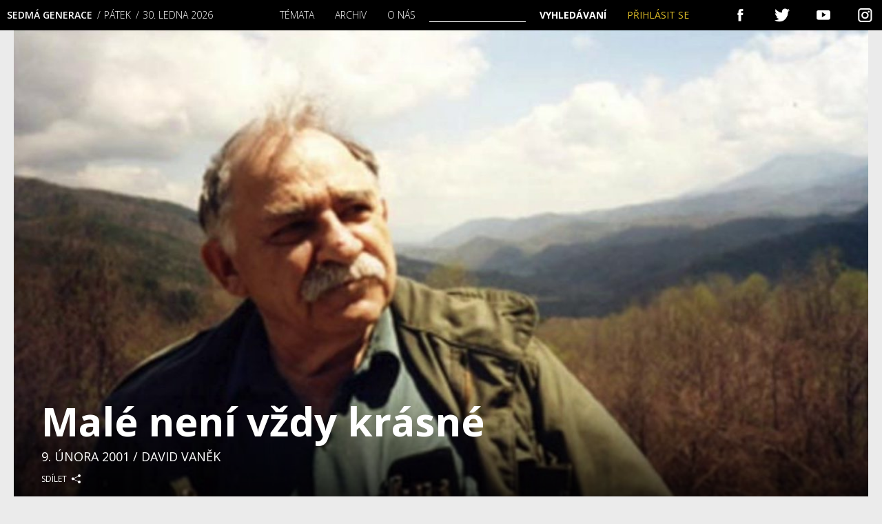

--- FILE ---
content_type: text/html; charset=UTF-8
request_url: https://sedmagenerace.cz/male-neni-vzdy-krasne/
body_size: 44552
content:
 
<!DOCTYPE html>
<html>
<head>
<title>Malé není vždy krásné | Sedmá generace</title>
    <meta charset="utf-8">
    <meta name="viewport" content="width=device-width">
    <link rel="stylesheet" href="//fonts.googleapis.com/css?family=Open+Sans:300,400,600&amp;subset=latin-ext">
	<link rel="preconnect" href="https://fonts.gstatic.com" crossorigin /><script id="cookieyes" type="text/javascript" src="https://cdn-cookieyes.com/client_data/b4a3cc7acd236dbb4098f157/script.js"></script>
<!-- Google Tag Manager for WordPress by gtm4wp.com -->
<script data-cfasync="false" data-pagespeed-no-defer>
	var gtm4wp_datalayer_name = "dataLayer";
	var dataLayer = dataLayer || [];
	const gtm4wp_use_sku_instead = 0;
	const gtm4wp_currency = 'CZK';
	const gtm4wp_product_per_impression = 10;
	const gtm4wp_clear_ecommerce = false;
	const gtm4wp_datalayer_max_timeout = 2000;

	const gtm4wp_scrollerscript_debugmode         = false;
	const gtm4wp_scrollerscript_callbacktime      = 100;
	const gtm4wp_scrollerscript_readerlocation    = 150;
	const gtm4wp_scrollerscript_contentelementid  = "content";
	const gtm4wp_scrollerscript_scannertime       = 60;
</script>
<!-- End Google Tag Manager for WordPress by gtm4wp.com -->
<meta property="og:title" content="Malé není vždy krásné | Sedmá generaceSedmá generace">
<meta property="og:description" content="Murray Bookchin napsal přes dvacet knih, jejichž tematický záběr sahá od ekologie a filozofie přírody přes historii, urbanistiku až po levicové myšlení, zejména marxismu a anarchismu.">
<meta property="og:image" content="https://sedmagenerace.cz/wp-content/uploads/2001/02/0101_bookchin-1260x720.jpg">
<!--<meta name="author" content="Martin Matějů, martin@mateju.cz, www.martin.mateju.cz">-->
<script type="text/javascript">var ajaxurl = "https://sedmagenerace.cz/wp-admin/admin-ajax.php";</script>

<!-- Optimalizace pro vyhledávače podle Rank Math - https://rankmath.com/ -->
<meta name="description" content="Murray Bookchin napsal přes dvacet knih, jejichž tematický záběr sahá od ekologie a filozofie přírody přes historii, urbanistiku až po levicové myšlení, zejména marxismu a anarchismu."/>
<meta name="robots" content="follow, index, max-snippet:-1, max-video-preview:-1, max-image-preview:large"/>
<link rel="canonical" href="https://sedmagenerace.cz/male-neni-vzdy-krasne/" />
<meta property="og:locale" content="cs_CZ" />
<meta property="og:type" content="article" />
<meta property="og:title" content="Malé není vždy krásné | Sedmá generace" />
<meta property="og:description" content="Murray Bookchin napsal přes dvacet knih, jejichž tematický záběr sahá od ekologie a filozofie přírody přes historii, urbanistiku až po levicové myšlení, zejména marxismu a anarchismu." />
<meta property="og:url" content="https://sedmagenerace.cz/male-neni-vzdy-krasne/" />
<meta property="og:site_name" content="Sedmá generace" />
<meta property="article:publisher" content="https://www.facebook.com/7generace" />
<meta property="article:author" content="https://www.facebook.com/7generace" />
<meta property="article:tag" content="antropocén" />
<meta property="article:tag" content="divočina" />
<meta property="article:tag" content="dobrovolná skromnost" />
<meta property="article:tag" content="filozofie" />
<meta property="article:tag" content="rozhovory" />
<meta property="article:tag" content="venkov" />
<meta property="article:tag" content="zemědělství" />
<meta property="article:section" content="Téma" />
<meta property="og:updated_time" content="2021-12-19T03:38:04+01:00" />
<meta property="og:image" content="https://sedmagenerace.cz/wp-content/uploads/2001/02/0101_bookchin.jpg" />
<meta property="og:image:secure_url" content="https://sedmagenerace.cz/wp-content/uploads/2001/02/0101_bookchin.jpg" />
<meta property="og:image:width" content="1280" />
<meta property="og:image:height" content="720" />
<meta property="og:image:alt" content="Malé není vždy krásné" />
<meta property="og:image:type" content="image/jpeg" />
<meta property="article:published_time" content="2001-02-09T00:00:00+01:00" />
<meta property="article:modified_time" content="2021-12-19T03:38:04+01:00" />
<meta name="twitter:card" content="summary_large_image" />
<meta name="twitter:title" content="Malé není vždy krásné | Sedmá generace" />
<meta name="twitter:description" content="Murray Bookchin napsal přes dvacet knih, jejichž tematický záběr sahá od ekologie a filozofie přírody přes historii, urbanistiku až po levicové myšlení, zejména marxismu a anarchismu." />
<meta name="twitter:site" content="@7Generace" />
<meta name="twitter:creator" content="@7Generace" />
<meta name="twitter:image" content="https://sedmagenerace.cz/wp-content/uploads/2001/02/0101_bookchin.jpg" />
<meta name="twitter:label1" content="Napsal/a" />
<meta name="twitter:data1" content="David Vaněk" />
<meta name="twitter:label2" content="Doba čtení" />
<meta name="twitter:data2" content="32 minut" />
<script type="application/ld+json" class="rank-math-schema">{"@context":"https://schema.org","@graph":[{"@type":"Organization","@id":"https://sedmagenerace.cz/#organization","name":"Sedm\u00e1 generace","sameAs":["https://www.facebook.com/7generace","https://twitter.com/7Generace"],"logo":{"@type":"ImageObject","@id":"https://sedmagenerace.cz/#logo","url":"https://sedmagenerace.cz/wp-content/uploads/2023/06/7G_logo_black_big.jpg","contentUrl":"https://sedmagenerace.cz/wp-content/uploads/2023/06/7G_logo_black_big.jpg","caption":"Sedm\u00e1 generace","inLanguage":"cs","width":"1000","height":"1000"}},{"@type":"WebSite","@id":"https://sedmagenerace.cz/#website","url":"https://sedmagenerace.cz","name":"Sedm\u00e1 generace","publisher":{"@id":"https://sedmagenerace.cz/#organization"},"inLanguage":"cs"},{"@type":"ImageObject","@id":"https://sedmagenerace.cz/wp-content/uploads/2001/02/0101_bookchin.jpg","url":"https://sedmagenerace.cz/wp-content/uploads/2001/02/0101_bookchin.jpg","width":"1280","height":"720","inLanguage":"cs"},{"@type":"BreadcrumbList","@id":"https://sedmagenerace.cz/male-neni-vzdy-krasne/#breadcrumb","itemListElement":[{"@type":"ListItem","position":"1","item":{"@id":"https://sedmagenerace.cz","name":"Home"}},{"@type":"ListItem","position":"2","item":{"@id":{"errors":{"invalid_term":["Pr\u00e1zdn\u00fd n\u00e1zev."]},"error_data":[]}}},{"@type":"ListItem","position":"3","item":{"@id":"https://sedmagenerace.cz/male-neni-vzdy-krasne/","name":"Mal\u00e9 nen\u00ed v\u017edy kr\u00e1sn\u00e9"}}]},{"@type":"WebPage","@id":"https://sedmagenerace.cz/male-neni-vzdy-krasne/#webpage","url":"https://sedmagenerace.cz/male-neni-vzdy-krasne/","name":"Mal\u00e9 nen\u00ed v\u017edy kr\u00e1sn\u00e9 | Sedm\u00e1 generace","datePublished":"2001-02-09T00:00:00+01:00","dateModified":"2021-12-19T03:38:04+01:00","isPartOf":{"@id":"https://sedmagenerace.cz/#website"},"primaryImageOfPage":{"@id":"https://sedmagenerace.cz/wp-content/uploads/2001/02/0101_bookchin.jpg"},"inLanguage":"cs","breadcrumb":{"@id":"https://sedmagenerace.cz/male-neni-vzdy-krasne/#breadcrumb"}},{"@type":"Person","@id":"https://sedmagenerace.cz/author/vanek_david/","name":"David Van\u011bk","url":"https://sedmagenerace.cz/author/vanek_david/","image":{"@type":"ImageObject","@id":"https://secure.gravatar.com/avatar/41ddc4807c5f070ad7b308da9b0c354708a1a110f880bebaf855c91a33d58e3e?s=96&amp;d=mm&amp;r=g","url":"https://secure.gravatar.com/avatar/41ddc4807c5f070ad7b308da9b0c354708a1a110f880bebaf855c91a33d58e3e?s=96&amp;d=mm&amp;r=g","caption":"David Van\u011bk","inLanguage":"cs"},"worksFor":{"@id":"https://sedmagenerace.cz/#organization"}},{"@type":"Article","headline":"Mal\u00e9 nen\u00ed v\u017edy kr\u00e1sn\u00e9 | Sedm\u00e1 generace","datePublished":"2001-02-09T00:00:00+01:00","dateModified":"2021-12-19T03:38:04+01:00","articleSection":"Neza\u0159azen\u00e9, T\u00e9ma","author":{"@id":"https://sedmagenerace.cz/author/vanek_david/","name":"David Van\u011bk"},"publisher":{"@id":"https://sedmagenerace.cz/#organization"},"description":"Murray Bookchin napsal p\u0159es dvacet knih, jejich\u017e tematick\u00fd z\u00e1b\u011br sah\u00e1 od ekologie a filozofie p\u0159\u00edrody p\u0159es historii, urbanistiku a\u017e po levicov\u00e9 my\u0161len\u00ed, zejm\u00e9na marxismu a anarchismu.","name":"Mal\u00e9 nen\u00ed v\u017edy kr\u00e1sn\u00e9 | Sedm\u00e1 generace","@id":"https://sedmagenerace.cz/male-neni-vzdy-krasne/#richSnippet","isPartOf":{"@id":"https://sedmagenerace.cz/male-neni-vzdy-krasne/#webpage"},"image":{"@id":"https://sedmagenerace.cz/wp-content/uploads/2001/02/0101_bookchin.jpg"},"inLanguage":"cs","mainEntityOfPage":{"@id":"https://sedmagenerace.cz/male-neni-vzdy-krasne/#webpage"}}]}</script>
<!-- /Rank Math WordPress SEO plugin -->

<link rel='dns-prefetch' href='//www.googletagmanager.com' />
<link rel="alternate" type="application/rss+xml" title="Sedmá generace &raquo; RSS komentářů pro Malé není vždy krásné" href="https://sedmagenerace.cz/male-neni-vzdy-krasne/feed/" />
<link rel="alternate" title="oEmbed (JSON)" type="application/json+oembed" href="https://sedmagenerace.cz/wp-json/oembed/1.0/embed?url=https%3A%2F%2Fsedmagenerace.cz%2Fmale-neni-vzdy-krasne%2F" />
<link rel="alternate" title="oEmbed (XML)" type="text/xml+oembed" href="https://sedmagenerace.cz/wp-json/oembed/1.0/embed?url=https%3A%2F%2Fsedmagenerace.cz%2Fmale-neni-vzdy-krasne%2F&#038;format=xml" />
<link rel='stylesheet' id='dashicons-css' href='https://sedmagenerace.cz/wp-includes/css/dashicons.min.css?ver=6.9' type='text/css' media='all' />
<link rel='stylesheet' id='thickbox-css' href='https://sedmagenerace.cz/wp-includes/js/thickbox/thickbox.css?ver=6.9' type='text/css' media='all' />
<style id='wp-emoji-styles-inline-css' type='text/css'>

	img.wp-smiley, img.emoji {
		display: inline !important;
		border: none !important;
		box-shadow: none !important;
		height: 1em !important;
		width: 1em !important;
		margin: 0 0.07em !important;
		vertical-align: -0.1em !important;
		background: none !important;
		padding: 0 !important;
	}
/*# sourceURL=wp-emoji-styles-inline-css */
</style>
<link rel='stylesheet' id='wp-block-library-css' href='https://sedmagenerace.cz/wp-includes/css/dist/block-library/style.min.css?ver=6.9' type='text/css' media='all' />
<link rel='stylesheet' id='wc-blocks-style-css' href='https://sedmagenerace.cz/wp-content/plugins/woocommerce/assets/client/blocks/wc-blocks.css?ver=wc-10.4.3' type='text/css' media='all' />
<style id='global-styles-inline-css' type='text/css'>
:root{--wp--preset--aspect-ratio--square: 1;--wp--preset--aspect-ratio--4-3: 4/3;--wp--preset--aspect-ratio--3-4: 3/4;--wp--preset--aspect-ratio--3-2: 3/2;--wp--preset--aspect-ratio--2-3: 2/3;--wp--preset--aspect-ratio--16-9: 16/9;--wp--preset--aspect-ratio--9-16: 9/16;--wp--preset--color--black: #000000;--wp--preset--color--cyan-bluish-gray: #abb8c3;--wp--preset--color--white: #ffffff;--wp--preset--color--pale-pink: #f78da7;--wp--preset--color--vivid-red: #cf2e2e;--wp--preset--color--luminous-vivid-orange: #ff6900;--wp--preset--color--luminous-vivid-amber: #fcb900;--wp--preset--color--light-green-cyan: #7bdcb5;--wp--preset--color--vivid-green-cyan: #00d084;--wp--preset--color--pale-cyan-blue: #8ed1fc;--wp--preset--color--vivid-cyan-blue: #0693e3;--wp--preset--color--vivid-purple: #9b51e0;--wp--preset--gradient--vivid-cyan-blue-to-vivid-purple: linear-gradient(135deg,rgb(6,147,227) 0%,rgb(155,81,224) 100%);--wp--preset--gradient--light-green-cyan-to-vivid-green-cyan: linear-gradient(135deg,rgb(122,220,180) 0%,rgb(0,208,130) 100%);--wp--preset--gradient--luminous-vivid-amber-to-luminous-vivid-orange: linear-gradient(135deg,rgb(252,185,0) 0%,rgb(255,105,0) 100%);--wp--preset--gradient--luminous-vivid-orange-to-vivid-red: linear-gradient(135deg,rgb(255,105,0) 0%,rgb(207,46,46) 100%);--wp--preset--gradient--very-light-gray-to-cyan-bluish-gray: linear-gradient(135deg,rgb(238,238,238) 0%,rgb(169,184,195) 100%);--wp--preset--gradient--cool-to-warm-spectrum: linear-gradient(135deg,rgb(74,234,220) 0%,rgb(151,120,209) 20%,rgb(207,42,186) 40%,rgb(238,44,130) 60%,rgb(251,105,98) 80%,rgb(254,248,76) 100%);--wp--preset--gradient--blush-light-purple: linear-gradient(135deg,rgb(255,206,236) 0%,rgb(152,150,240) 100%);--wp--preset--gradient--blush-bordeaux: linear-gradient(135deg,rgb(254,205,165) 0%,rgb(254,45,45) 50%,rgb(107,0,62) 100%);--wp--preset--gradient--luminous-dusk: linear-gradient(135deg,rgb(255,203,112) 0%,rgb(199,81,192) 50%,rgb(65,88,208) 100%);--wp--preset--gradient--pale-ocean: linear-gradient(135deg,rgb(255,245,203) 0%,rgb(182,227,212) 50%,rgb(51,167,181) 100%);--wp--preset--gradient--electric-grass: linear-gradient(135deg,rgb(202,248,128) 0%,rgb(113,206,126) 100%);--wp--preset--gradient--midnight: linear-gradient(135deg,rgb(2,3,129) 0%,rgb(40,116,252) 100%);--wp--preset--font-size--small: 13px;--wp--preset--font-size--medium: 20px;--wp--preset--font-size--large: 36px;--wp--preset--font-size--x-large: 42px;--wp--preset--spacing--20: 0.44rem;--wp--preset--spacing--30: 0.67rem;--wp--preset--spacing--40: 1rem;--wp--preset--spacing--50: 1.5rem;--wp--preset--spacing--60: 2.25rem;--wp--preset--spacing--70: 3.38rem;--wp--preset--spacing--80: 5.06rem;--wp--preset--shadow--natural: 6px 6px 9px rgba(0, 0, 0, 0.2);--wp--preset--shadow--deep: 12px 12px 50px rgba(0, 0, 0, 0.4);--wp--preset--shadow--sharp: 6px 6px 0px rgba(0, 0, 0, 0.2);--wp--preset--shadow--outlined: 6px 6px 0px -3px rgb(255, 255, 255), 6px 6px rgb(0, 0, 0);--wp--preset--shadow--crisp: 6px 6px 0px rgb(0, 0, 0);}:where(.is-layout-flex){gap: 0.5em;}:where(.is-layout-grid){gap: 0.5em;}body .is-layout-flex{display: flex;}.is-layout-flex{flex-wrap: wrap;align-items: center;}.is-layout-flex > :is(*, div){margin: 0;}body .is-layout-grid{display: grid;}.is-layout-grid > :is(*, div){margin: 0;}:where(.wp-block-columns.is-layout-flex){gap: 2em;}:where(.wp-block-columns.is-layout-grid){gap: 2em;}:where(.wp-block-post-template.is-layout-flex){gap: 1.25em;}:where(.wp-block-post-template.is-layout-grid){gap: 1.25em;}.has-black-color{color: var(--wp--preset--color--black) !important;}.has-cyan-bluish-gray-color{color: var(--wp--preset--color--cyan-bluish-gray) !important;}.has-white-color{color: var(--wp--preset--color--white) !important;}.has-pale-pink-color{color: var(--wp--preset--color--pale-pink) !important;}.has-vivid-red-color{color: var(--wp--preset--color--vivid-red) !important;}.has-luminous-vivid-orange-color{color: var(--wp--preset--color--luminous-vivid-orange) !important;}.has-luminous-vivid-amber-color{color: var(--wp--preset--color--luminous-vivid-amber) !important;}.has-light-green-cyan-color{color: var(--wp--preset--color--light-green-cyan) !important;}.has-vivid-green-cyan-color{color: var(--wp--preset--color--vivid-green-cyan) !important;}.has-pale-cyan-blue-color{color: var(--wp--preset--color--pale-cyan-blue) !important;}.has-vivid-cyan-blue-color{color: var(--wp--preset--color--vivid-cyan-blue) !important;}.has-vivid-purple-color{color: var(--wp--preset--color--vivid-purple) !important;}.has-black-background-color{background-color: var(--wp--preset--color--black) !important;}.has-cyan-bluish-gray-background-color{background-color: var(--wp--preset--color--cyan-bluish-gray) !important;}.has-white-background-color{background-color: var(--wp--preset--color--white) !important;}.has-pale-pink-background-color{background-color: var(--wp--preset--color--pale-pink) !important;}.has-vivid-red-background-color{background-color: var(--wp--preset--color--vivid-red) !important;}.has-luminous-vivid-orange-background-color{background-color: var(--wp--preset--color--luminous-vivid-orange) !important;}.has-luminous-vivid-amber-background-color{background-color: var(--wp--preset--color--luminous-vivid-amber) !important;}.has-light-green-cyan-background-color{background-color: var(--wp--preset--color--light-green-cyan) !important;}.has-vivid-green-cyan-background-color{background-color: var(--wp--preset--color--vivid-green-cyan) !important;}.has-pale-cyan-blue-background-color{background-color: var(--wp--preset--color--pale-cyan-blue) !important;}.has-vivid-cyan-blue-background-color{background-color: var(--wp--preset--color--vivid-cyan-blue) !important;}.has-vivid-purple-background-color{background-color: var(--wp--preset--color--vivid-purple) !important;}.has-black-border-color{border-color: var(--wp--preset--color--black) !important;}.has-cyan-bluish-gray-border-color{border-color: var(--wp--preset--color--cyan-bluish-gray) !important;}.has-white-border-color{border-color: var(--wp--preset--color--white) !important;}.has-pale-pink-border-color{border-color: var(--wp--preset--color--pale-pink) !important;}.has-vivid-red-border-color{border-color: var(--wp--preset--color--vivid-red) !important;}.has-luminous-vivid-orange-border-color{border-color: var(--wp--preset--color--luminous-vivid-orange) !important;}.has-luminous-vivid-amber-border-color{border-color: var(--wp--preset--color--luminous-vivid-amber) !important;}.has-light-green-cyan-border-color{border-color: var(--wp--preset--color--light-green-cyan) !important;}.has-vivid-green-cyan-border-color{border-color: var(--wp--preset--color--vivid-green-cyan) !important;}.has-pale-cyan-blue-border-color{border-color: var(--wp--preset--color--pale-cyan-blue) !important;}.has-vivid-cyan-blue-border-color{border-color: var(--wp--preset--color--vivid-cyan-blue) !important;}.has-vivid-purple-border-color{border-color: var(--wp--preset--color--vivid-purple) !important;}.has-vivid-cyan-blue-to-vivid-purple-gradient-background{background: var(--wp--preset--gradient--vivid-cyan-blue-to-vivid-purple) !important;}.has-light-green-cyan-to-vivid-green-cyan-gradient-background{background: var(--wp--preset--gradient--light-green-cyan-to-vivid-green-cyan) !important;}.has-luminous-vivid-amber-to-luminous-vivid-orange-gradient-background{background: var(--wp--preset--gradient--luminous-vivid-amber-to-luminous-vivid-orange) !important;}.has-luminous-vivid-orange-to-vivid-red-gradient-background{background: var(--wp--preset--gradient--luminous-vivid-orange-to-vivid-red) !important;}.has-very-light-gray-to-cyan-bluish-gray-gradient-background{background: var(--wp--preset--gradient--very-light-gray-to-cyan-bluish-gray) !important;}.has-cool-to-warm-spectrum-gradient-background{background: var(--wp--preset--gradient--cool-to-warm-spectrum) !important;}.has-blush-light-purple-gradient-background{background: var(--wp--preset--gradient--blush-light-purple) !important;}.has-blush-bordeaux-gradient-background{background: var(--wp--preset--gradient--blush-bordeaux) !important;}.has-luminous-dusk-gradient-background{background: var(--wp--preset--gradient--luminous-dusk) !important;}.has-pale-ocean-gradient-background{background: var(--wp--preset--gradient--pale-ocean) !important;}.has-electric-grass-gradient-background{background: var(--wp--preset--gradient--electric-grass) !important;}.has-midnight-gradient-background{background: var(--wp--preset--gradient--midnight) !important;}.has-small-font-size{font-size: var(--wp--preset--font-size--small) !important;}.has-medium-font-size{font-size: var(--wp--preset--font-size--medium) !important;}.has-large-font-size{font-size: var(--wp--preset--font-size--large) !important;}.has-x-large-font-size{font-size: var(--wp--preset--font-size--x-large) !important;}
/*# sourceURL=global-styles-inline-css */
</style>

<style id='classic-theme-styles-inline-css' type='text/css'>
/*! This file is auto-generated */
.wp-block-button__link{color:#fff;background-color:#32373c;border-radius:9999px;box-shadow:none;text-decoration:none;padding:calc(.667em + 2px) calc(1.333em + 2px);font-size:1.125em}.wp-block-file__button{background:#32373c;color:#fff;text-decoration:none}
/*# sourceURL=/wp-includes/css/classic-themes.min.css */
</style>
<link rel='stylesheet' id='wp-components-css' href='https://sedmagenerace.cz/wp-includes/css/dist/components/style.min.css?ver=6.9' type='text/css' media='all' />
<link rel='stylesheet' id='wp-preferences-css' href='https://sedmagenerace.cz/wp-includes/css/dist/preferences/style.min.css?ver=6.9' type='text/css' media='all' />
<link rel='stylesheet' id='wp-block-editor-css' href='https://sedmagenerace.cz/wp-includes/css/dist/block-editor/style.min.css?ver=6.9' type='text/css' media='all' />
<link rel='stylesheet' id='popup-maker-block-library-style-css' href='https://sedmagenerace.cz/wp-content/plugins/popup-maker/dist/packages/block-library-style.css?ver=dbea705cfafe089d65f1' type='text/css' media='all' />
<link rel='stylesheet' id='gn-frontend-gnfollow-style-css' href='https://sedmagenerace.cz/wp-content/plugins/gn-publisher/assets/css/gn-frontend-gnfollow.min.css?ver=1.5.26' type='text/css' media='all' />
<link rel='stylesheet' id='woo-donations-front-style-css' href='https://sedmagenerace.cz/wp-content/plugins/woo-donations/assets/css/wdgk-front-style.css?ver=4.4.3' type='text/css' media='all' />
<link rel='stylesheet' id='woocommerce-layout-css' href='https://sedmagenerace.cz/wp-content/plugins/woocommerce/assets/css/woocommerce-layout.css?ver=10.4.3' type='text/css' media='all' />
<link rel='stylesheet' id='woocommerce-smallscreen-css' href='https://sedmagenerace.cz/wp-content/plugins/woocommerce/assets/css/woocommerce-smallscreen.css?ver=10.4.3' type='text/css' media='only screen and (max-width: 768px)' />
<link rel='stylesheet' id='woocommerce-general-css' href='https://sedmagenerace.cz/wp-content/plugins/woocommerce/assets/css/woocommerce.css?ver=10.4.3' type='text/css' media='all' />
<style id='woocommerce-inline-inline-css' type='text/css'>
.woocommerce form .form-row .required { visibility: visible; }
/*# sourceURL=woocommerce-inline-inline-css */
</style>
<link rel='stylesheet' id='mm-style-css' href='https://sedmagenerace.cz/wp-content/themes/sedmagenerace/css/style.css?ver=1589186045' type='text/css' media='all' />
<link rel='stylesheet' id='divi-builder-style-css' href='https://sedmagenerace.cz/wp-content/plugins/divi-builder/css/style-static.min.css?ver=4.27.5' type='text/css' media='all' />
<script type="text/javascript" src="https://sedmagenerace.cz/wp-includes/js/jquery/jquery.min.js?ver=3.7.1" id="jquery-core-js"></script>
<script type="text/javascript" src="https://sedmagenerace.cz/wp-includes/js/jquery/jquery-migrate.min.js?ver=3.4.1" id="jquery-migrate-js"></script>
<script type="text/javascript" src="https://sedmagenerace.cz/wp-content/plugins/woocommerce/assets/js/jquery-blockui/jquery.blockUI.min.js?ver=2.7.0-wc.10.4.3" id="wc-jquery-blockui-js" defer="defer" data-wp-strategy="defer"></script>
<script type="text/javascript" id="wc-add-to-cart-js-extra">
/* <![CDATA[ */
var wc_add_to_cart_params = {"ajax_url":"/wp-admin/admin-ajax.php","wc_ajax_url":"/?wc-ajax=%%endpoint%%","i18n_view_cart":"Zobrazit ko\u0161\u00edk","cart_url":"https://sedmagenerace.cz/kosik/","is_cart":"","cart_redirect_after_add":"no"};
//# sourceURL=wc-add-to-cart-js-extra
/* ]]> */
</script>
<script type="text/javascript" src="https://sedmagenerace.cz/wp-content/plugins/woocommerce/assets/js/frontend/add-to-cart.min.js?ver=10.4.3" id="wc-add-to-cart-js" defer="defer" data-wp-strategy="defer"></script>
<script type="text/javascript" src="https://sedmagenerace.cz/wp-content/plugins/woocommerce/assets/js/js-cookie/js.cookie.min.js?ver=2.1.4-wc.10.4.3" id="wc-js-cookie-js" defer="defer" data-wp-strategy="defer"></script>
<script type="text/javascript" id="woocommerce-js-extra">
/* <![CDATA[ */
var woocommerce_params = {"ajax_url":"/wp-admin/admin-ajax.php","wc_ajax_url":"/?wc-ajax=%%endpoint%%","i18n_password_show":"Zobrazit heslo","i18n_password_hide":"Skr\u00fdt heslo"};
//# sourceURL=woocommerce-js-extra
/* ]]> */
</script>
<script type="text/javascript" src="https://sedmagenerace.cz/wp-content/plugins/woocommerce/assets/js/frontend/woocommerce.min.js?ver=10.4.3" id="woocommerce-js" defer="defer" data-wp-strategy="defer"></script>
<script type="text/javascript" src="https://sedmagenerace.cz/wp-content/plugins/duracelltomi-google-tag-manager/dist/js/analytics-talk-content-tracking.js?ver=1.22.3" id="gtm4wp-scroll-tracking-js"></script>
<script type="text/javascript" id="kk-script-js-extra">
/* <![CDATA[ */
var fetchCartItems = {"ajax_url":"https://sedmagenerace.cz/wp-admin/admin-ajax.php","action":"kk_wc_fetchcartitems","nonce":"9e081affaf","currency":"CZK"};
//# sourceURL=kk-script-js-extra
/* ]]> */
</script>
<script type="text/javascript" src="https://sedmagenerace.cz/wp-content/plugins/kliken-marketing-for-google/assets/kk-script.js?ver=6.9" id="kk-script-js"></script>
<script type="text/javascript" src="https://sedmagenerace.cz/wp-content/themes/sedmagenerace/js/script.full.js?ver=1589186050" id="mm-script-js"></script>

<!-- Google tag (gtag.js) snippet added by Site Kit -->
<!-- Google Analytics snippet added by Site Kit -->
<script type="text/javascript" src="https://www.googletagmanager.com/gtag/js?id=GT-MBH3BSP" id="google_gtagjs-js" async></script>
<script type="text/javascript" id="google_gtagjs-js-after">
/* <![CDATA[ */
window.dataLayer = window.dataLayer || [];function gtag(){dataLayer.push(arguments);}
gtag("set","linker",{"domains":["sedmagenerace.cz"]});
gtag("js", new Date());
gtag("set", "developer_id.dZTNiMT", true);
gtag("config", "GT-MBH3BSP");
//# sourceURL=google_gtagjs-js-after
/* ]]> */
</script>
<script type="text/javascript" id="wc-cart-fragments-js-extra">
/* <![CDATA[ */
var wc_cart_fragments_params = {"ajax_url":"/wp-admin/admin-ajax.php","wc_ajax_url":"/?wc-ajax=%%endpoint%%","cart_hash_key":"wc_cart_hash_b830e3438ec4977290faebdbdffe60d4","fragment_name":"wc_fragments_b830e3438ec4977290faebdbdffe60d4","request_timeout":"5000"};
//# sourceURL=wc-cart-fragments-js-extra
/* ]]> */
</script>
<script type="text/javascript" src="https://sedmagenerace.cz/wp-content/plugins/woocommerce/assets/js/frontend/cart-fragments.min.js?ver=10.4.3" id="wc-cart-fragments-js" defer="defer" data-wp-strategy="defer"></script>
<link rel="https://api.w.org/" href="https://sedmagenerace.cz/wp-json/" /><link rel="alternate" title="JSON" type="application/json" href="https://sedmagenerace.cz/wp-json/wp/v2/posts/252" /><link rel="EditURI" type="application/rsd+xml" title="RSD" href="https://sedmagenerace.cz/xmlrpc.php?rsd" />
<link rel='shortlink' href='https://sedmagenerace.cz/?p=252' />
<meta name="generator" content="Site Kit by Google 1.170.0" />
<link rel="alternate" type="application/rss+xml" title="Podcast RSS feed" href="https://sedmagenerace.cz/feed/podcast" />

            <style>
                .wdgk_donation_content a.button.wdgk_add_donation { background-color: #289dcc !important; } .wdgk_donation_content a.button.wdgk_add_donation { color: #FFFFFF !important; }            </style>

<!-- Google Tag Manager for WordPress by gtm4wp.com -->
<!-- GTM Container placement set to automatic -->
<script data-cfasync="false" data-pagespeed-no-defer type="text/javascript">
	var dataLayer_content = {"siteID":0,"siteName":"","visitorLoginState":"logged-out","visitorType":"visitor-logged-out","visitorEmail":"","visitorEmailHash":"","visitorRegistrationDate":"","visitorUsername":"","visitorIP":"18.223.162.48","pageTitle":"Malé není vždy krásné | Sedmá generace","pagePostType":"post","pagePostType2":"single-post","pageCategory":["tema"],"pageAttributes":["antropocen","divocina","dobrovolna-skromnost","filozofie","rozhovory","venkov","zemedelstvi"],"pagePostAuthorID":1433,"pagePostAuthor":"David Vaněk","pagePostDate":"9.2.2001","pagePostDateYear":2001,"pagePostDateMonth":2,"pagePostDateDay":9,"pagePostDateDayName":"Pátek","pagePostDateHour":0,"pagePostDateMinute":0,"pagePostDateIso":"2001-02-09T00:00:00+01:00","pagePostDateUnix":981676800,"pagePostTerms":{"category":["Téma"],"post_tag":["antropocén","divočina","dobrovolná skromnost","filozofie","rozhovory","venkov","zemědělství"],"post_topic":["Příroda","Společnost","Z půdy"],"post_section":["Do čísla"],"post_magazine":["01\/2001"],"meta":{"podtitulek":"rozhovor s Murray Bookchinem","anotace":"Murray Bookchin (1921) se po sedm desetiletí angažuje v levicové politice. Napsal přes dvacet knih, jejichž tematický záběr sahá od ekologie a filozofie přírody přes historii, urbanistiku až po levicové myšlení, zejména marxismu a anarchismu. Roku 1952 v rozsáhlém eseji „Problém chemikálií v potravinách“ varoval před chemizací zemědělství a životního prostředí. Tímto i dalšími texty pomáhal položit základy moderního radikálního ekologického hnutí. Podílel se na popularizaci organického zahradničení, diverzifikovaného zemědělství a dalších alternativ k chemizovanému zemědělství. Jeho obsáhlý přehled ekologických neduhů současnosti s názvem „Naše syntetické prostředí“ vyšel v roce 1962, několik měsíců před Tichým jarem Rachel Carsonové, knihou považovanou obvykle za počátek moderního ekologického hnutí. Bookchinův manifest radikální politické ekologie „Ekologie a revoluční myšlení“, uveřejněný roku 1964, byl vůbec prvním svého druhu na světě. Jakožto autor a mluvčí Bookchin ovlivnil protiatomové hnutí i formování vznikajících zelených politických hnutí, jak ve Spojených státech, tak v Německu. V současnosti dokončuje závěrečný svazek trilogie Třetí revoluce, mapující dějiny evropských a amerických revolučních hnutí. Sedmé generaci poskytl rozhovor počátkem srpna 2000 v Burlingtonu v americkém státě Vermont, kde žije spolu se svou ženou.","autor_fotografie":"Luisa Michel, Wikimedia Commons","od":"","do":"","puvodni_autor":"","souvisejici":"a:1:{i:0;s:4:\"2987\";}","fotogalerie":"","autor_galerie":"","nazev_galerie":"","popis_galerie":"","rank_math_analytic_object_id":3355,"rank_math_internal_links_processed":1}},"postCountOnPage":1,"postCountTotal":1,"postID":252,"postFormat":"standard","customerTotalOrders":0,"customerTotalOrderValue":0,"customerFirstName":"","customerLastName":"","customerBillingFirstName":"","customerBillingLastName":"","customerBillingCompany":"","customerBillingAddress1":"","customerBillingAddress2":"","customerBillingCity":"","customerBillingState":"","customerBillingPostcode":"","customerBillingCountry":"","customerBillingEmail":"","customerBillingEmailHash":"","customerBillingPhone":"","customerShippingFirstName":"","customerShippingLastName":"","customerShippingCompany":"","customerShippingAddress1":"","customerShippingAddress2":"","customerShippingCity":"","customerShippingState":"","customerShippingPostcode":"","customerShippingCountry":"","cartContent":{"totals":{"applied_coupons":[],"discount_total":0,"subtotal":0,"total":0},"items":[]}};
	dataLayer.push( dataLayer_content );
</script>
<script data-cfasync="false" data-pagespeed-no-defer type="text/javascript">
(function(w,d,s,l,i){w[l]=w[l]||[];w[l].push({'gtm.start':
new Date().getTime(),event:'gtm.js'});var f=d.getElementsByTagName(s)[0],
j=d.createElement(s),dl=l!='dataLayer'?'&l='+l:'';j.async=true;j.src=
'//www.googletagmanager.com/gtm.js?id='+i+dl;f.parentNode.insertBefore(j,f);
})(window,document,'script','dataLayer','GTM-5BJMLS5');
</script>
<!-- End Google Tag Manager for WordPress by gtm4wp.com --><!-- Analytics by WP Statistics - https://wp-statistics.com -->
	<noscript><style>.woocommerce-product-gallery{ opacity: 1 !important; }</style></noscript>
	<link rel="icon" href="https://sedmagenerace.cz/wp-content/uploads/2018/04/cropped-fav-32x32.jpg" sizes="32x32" />
<link rel="icon" href="https://sedmagenerace.cz/wp-content/uploads/2018/04/cropped-fav-192x192.jpg" sizes="192x192" />
<link rel="apple-touch-icon" href="https://sedmagenerace.cz/wp-content/uploads/2018/04/cropped-fav-180x180.jpg" />
<meta name="msapplication-TileImage" content="https://sedmagenerace.cz/wp-content/uploads/2018/04/cropped-fav-270x270.jpg" />
		<style type="text/css" id="wp-custom-css">
			@media(max-width: 300px){.content{
	padding: 7px;
}
}
.cell .download{
	  float: left;
    width: 25%;
    text-align: right;
}
.cell-archive-head{
	  display: inline-block;
    width: 100%;
}
.cell-h1-download{
	    width: 75%;
    float: left;
}
.first-page{
	    position: relative;
    left: -11px;
}
.last-page{
	    position: relative;
    right: -11px;
}
.pages ul{
	text-align: center;
	padding: 6px 20px;
}
@media screen and (max-width: 759px){
.pages ul {
    display: table !important;
    padding: 0;
    width: 100%;
    text-align: center;
}
	.last-page{
		right: -13px;
	}
	.first-page{
		left: -13px;
	}
	}
.topbar .socials a[href*="instagram"]{
	background-image: url("../wp-content/themes/sedmagenerace/images/instagram.png");
}
.socials a[href*="instagram"]{
	background-image: url("../wp-content/themes/sedmagenerace/images/instagram_40.png");
}
.grid.col5 #text-2{
	width: 24%;
}
.white-box{
	background-color: white;
}
.custom-download{
	color: white;
	background-color: #e1c028;
	padding: 12px 20px;
	text-decoration: none;
}
.custom-download:hover{
	background-color: #b69d25;
	transition: .2s;
}

.audioteka .whitegrid .cell h2{
	margin-bottom: 20px;
}
@media screen and (min-width: 760px){
	.audioteka .whitegrid .cell{
		min-height: 440px;
	}
}
.sidebar .highlighted{
	background-color: #b69d25;
	font-size: 1.5rem;
}

.podcastbar{
	text-align:center;
	background-color: #c4ab38;
	color: white;
	padding: 8px 2px;
	line-height: 1.8em;
}

.icon-pdf:before{
	content: "";
}

	iframe.google-form{
		max-width: 100%;
		width: 100%;
	}
.ec-v-form-holder{
	width: auto !important;
}
.add_to_cart_button{
	background-color: #e1c028 !important;
	color: #fff !important;
	line-height: 1.2 !important;
	
}
.woocommerce-loop-product__title{
	min-height: 60px;
}

.added_to_cart{
	background-color: #b69d25;
	color: white;
	margin-top: 5px;
  padding: 0px 10px 10px 10px;
}

table.variations tr:nth-child(odd) td{
	background-color: #e1c028;
    color: #fff;
}
table.variations td{
	padding: 8px !important;
}

.footer .cli-plugin-button{
	color: white !important; background-color: transparent !important;
	padding: 0;
    margin-left: 0;
}
		</style>
		    <script src="https://unpkg.com/pdfjs-dist@2.0.489/build/pdf.js"></script>
    <link rel="stylesheet" href="https://www.sedmagenerace.cz/wp-content/themes/sedmagenerace/css/style.scss?1769737411">
    <link rel="stylesheet" href="https://cdnjs.cloudflare.com/ajax/libs/font-awesome/4.7.0/css/font-awesome.min.css">
</head>
<body class="wp-wp-singular wp-post-template-default wp-single wp-single-post wp-postid-252 wp-single-format-standard wp-wp-theme-sedmagenerace wp-theme-sedmagenerace wp-et_divi_builder wp-woocommerce-no-js et-pb-theme-sedmá generace et-db">
<!-- Global Site Tag (gtag.js) - Google Analytics -->
<script async src="https://www.googletagmanager.com/gtag/js?id=UA-4024336-1"></script>
<script>
  window.dataLayer = window.dataLayer || [];
  function gtag(){dataLayer.push(arguments);}
  gtag('js', new Date());
  gtag('config', 'UA-4024336-1');
</script>
<div class="topbar">
    <ul class="logobar">
        <li><a href="https://sedmagenerace.cz/">Sedmá generace</a></li>
        <li class="wday">Pátek</li>
        <li>30. ledna 2026</li>
    </ul>
    <div class="navbar">
        <div class="dropbar">
            <span class="droptitle">Témata</span>
            <div class="dropbox">
                <ul class="menu-drop">
		            <li id="menu-item-53" class="menu-item menu-item-type-taxonomy menu-item-object-post_topic current-post-ancestor current-menu-parent current-post-parent menu-item-53"><a href="https://sedmagenerace.cz/temata/priroda/">Příroda</a></li>
<li id="menu-item-52" class="menu-item menu-item-type-taxonomy menu-item-object-post_topic menu-item-52"><a href="https://sedmagenerace.cz/temata/politika/">Politika</a></li>
<li id="menu-item-46" class="menu-item menu-item-type-taxonomy menu-item-object-post_topic menu-item-46"><a href="https://sedmagenerace.cz/temata/ekonomika/">Ekonomika</a></li>
<li id="menu-item-47" class="menu-item menu-item-type-taxonomy menu-item-object-post_topic menu-item-47"><a href="https://sedmagenerace.cz/temata/energie/">Energie</a></li>
<li id="menu-item-54" class="menu-item menu-item-type-taxonomy menu-item-object-post_topic current-post-ancestor current-menu-parent current-post-parent menu-item-54"><a href="https://sedmagenerace.cz/temata/spolecnost/">Společnost</a></li>
<li id="menu-item-49" class="menu-item menu-item-type-taxonomy menu-item-object-post_topic menu-item-49"><a href="https://sedmagenerace.cz/temata/klima/">Klima</a></li>
<li id="menu-item-51" class="menu-item menu-item-type-taxonomy menu-item-object-post_topic menu-item-51"><a href="https://sedmagenerace.cz/temata/media/">Média</a></li>
<li id="menu-item-50" class="menu-item menu-item-type-taxonomy menu-item-object-post_topic menu-item-50"><a href="https://sedmagenerace.cz/temata/kultura/">Kultura</a></li>
<li id="menu-item-45" class="menu-item menu-item-type-taxonomy menu-item-object-post_topic menu-item-45"><a href="https://sedmagenerace.cz/temata/eko-styl/">(Eko) Styl</a></li>
<li id="menu-item-48" class="menu-item menu-item-type-taxonomy menu-item-object-post_topic menu-item-48"><a href="https://sedmagenerace.cz/temata/hnuti/">Hnutí</a></li>
<li id="menu-item-55" class="menu-item menu-item-type-taxonomy menu-item-object-post_topic current-post-ancestor current-menu-parent current-post-parent menu-item-55"><a href="https://sedmagenerace.cz/temata/z-pudy/">Z půdy</a></li>
<li id="menu-item-56" class="menu-item menu-item-type-taxonomy menu-item-object-post_topic menu-item-56"><a href="https://sedmagenerace.cz/temata/znecisteni/">Znečištění</a></li>
<li id="menu-item-9020" class="menu-item menu-item-type-taxonomy menu-item-object-post_topic menu-item-9020"><a href="https://sedmagenerace.cz/temata/vychova/">Výchova</a></li>
<li id="menu-item-9021" class="menu-item menu-item-type-taxonomy menu-item-object-post_topic menu-item-9021"><a href="https://sedmagenerace.cz/temata/zvirata/">Zvířata</a></li>
                    <li class="color-yellow"><a href="https://sedmagenerace.cz/stitky/">Štítky</a></li>
                </ul>
            </div>
        </div>
		<ul class="menu-top"><li id="menu-item-31" class="menu-item menu-item-type-post_type menu-item-object-page menu-item-31"><a href="https://sedmagenerace.cz/archiv/">Archiv</a></li>
<li id="menu-item-30" class="menu-item menu-item-type-post_type menu-item-object-page menu-item-30"><a href="https://sedmagenerace.cz/o-nas/">O nás</a></li>
</ul>        <form class="search" action="https://sedmagenerace.cz/" method="get">
            <input name="s" type="text" value="">
            <input type="submit" value="Vyhledávaní">
        </form>
        <div class="dropbar login">
            <span class="droptitle">Přihlásit se</span>
            <div class="dropbox">
									<form name="loginform" id="loginform" action="https://sedmagenerace.cz/wp-login.php" method="post"><p class="login-username">
				<label for="user_login">Login nebo email</label>
				<input type="text" name="log" id="user_login" autocomplete="username" class="input" value="" size="20" />
			</p><p class="login-password">
				<label for="user_pass">Heslo</label>
				<input type="password" name="pwd" id="user_pass" autocomplete="current-password" spellcheck="false" class="input" value="" size="20" />
			</p><p class="login-remember"><label><input name="rememberme" type="checkbox" id="rememberme" value="forever" /> Pamatovat si mě</label></p><p class="login-submit">
				<input type="submit" name="wp-submit" id="wp-submit" class="button button-primary" value="Přihlásit se" />
				<input type="hidden" name="redirect_to" value="https://sedmagenerace.cz/male-neni-vzdy-krasne/" />
			</p></form>                    <ul class="menu-drop tcenter">
                        <li><a href="https://sedmagenerace.cz/muj-ucet/lost-password/">Obnovit heslo</a></li>
                    </ul>
				            </div>
        </div>
		<ul class="socials table"><li id="menu-item-42" class="menu-item menu-item-type-custom menu-item-object-custom menu-item-42"><a target="_blank" href="https://www.facebook.com/7generace">Facebook</a></li>
<li id="menu-item-43" class="menu-item menu-item-type-custom menu-item-object-custom menu-item-43"><a target="_blank" href="https://twitter.com/7Generace">Twitter</a></li>
<li id="menu-item-44" class="menu-item menu-item-type-custom menu-item-object-custom menu-item-44"><a target="_blank" href="https://www.youtube.com/channel/UC0QCMC46OKjEWSS3YHXX12g">YouTube</a></li>
<li id="menu-item-13389" class="menu-item menu-item-type-custom menu-item-object-custom menu-item-13389"><a target="_blank" href="https://www.instagram.com/sedmagenerace/">Instagram</a></li>
</ul>    </div>
</div>
	<meta name="twitter:card" content="summary_large_image">
	<meta name="twitter:image" content="https://sedmagenerace.cz/wp-content/uploads/2001/02/0101_bookchin.jpg">

    <div class="wrapper p2">
        <div class="bigpanel m2">
            <div class="thumbnail">
				<img width="1260" height="720" src="https://sedmagenerace.cz/wp-content/uploads/2001/02/0101_bookchin-1260x720.jpg" class="attachment-large size-large wp-post-image" alt="" decoding="async" fetchpriority="high" srcset="https://sedmagenerace.cz/wp-content/uploads/2001/02/0101_bookchin-1260x720.jpg 1260w, https://sedmagenerace.cz/wp-content/uploads/2001/02/0101_bookchin-420x240.jpg 420w" sizes="(max-width: 1260px) 100vw, 1260px" />            </div>
            <div class="gradient">
                <h1>Malé není vždy krásné							</h1>
                <div class="m1-2"><div class="author">
	9. února 2001	 / 	<a href="https://sedmagenerace.cz/author/vanek_david/" title="Příspěvky od David Vaněk" rel="author">David Vaněk</a></div></div>
				<div class="share">
	<a class="share-button" href="#">Sdílet</a>
	<div class="addthis-holder">
		<div class="addthis_inline_share_toolbox" data-url="https://sedmagenerace.cz/male-neni-vzdy-krasne/" data-title="Malé není vždy krásné"></div>
	</div>
</div>
                <div class="flags">
										                </div>
                <div class="photoauthor">foto: Luisa Michel, Wikimedia Commons</div>
            </div>
        </div>
        <div class="grid col2-1">
            <div class="cell">
												                    <div class="excerpt m2">
												Murray Bookchin (1921) se po sedm desetiletí angažuje v levicové politice. Napsal přes dvacet knih, jejichž tematický záběr sahá od ekologie a filozofie přírody přes historii, urbanistiku až po levicové myšlení, zejména marxismu a anarchismu. Roku 1952 v rozsáhlém eseji „Problém chemikálií v potravinách“ varoval před chemizací zemědělství a životního prostředí. Tímto i dalšími texty pomáhal položit základy moderního radikálního ekologického hnutí. Podílel se na popularizaci organického zahradničení, diverzifikovaného zemědělství a dalších alternativ k chemizovanému zemědělství. Jeho obsáhlý přehled ekologických neduhů současnosti s názvem „Naše syntetické prostředí“ vyšel v roce 1962, několik měsíců před Tichým jarem Rachel Carsonové, knihou považovanou obvykle za počátek moderního ekologického hnutí. Bookchinův manifest radikální politické ekologie „Ekologie a revoluční myšlení“, uveřejněný roku 1964, byl vůbec prvním svého druhu na světě. Jakožto autor a mluvčí Bookchin ovlivnil protiatomové hnutí i formování vznikajících zelených politických hnutí, jak ve Spojených státech, tak v Německu. V současnosti dokončuje závěrečný svazek trilogie Třetí revoluce, mapující dějiny evropských a amerických revolučních hnutí. Sedmé generaci poskytl rozhovor počátkem srpna 2000 v Burlingtonu v americkém státě Vermont, kde žije spolu se svou ženou.                    </div>
								                <div class="content i100max m2">
					<p><!--StartFragment --></p>
<p><b>Podobně</b> <b>jako</b> <b>řada</b> <b>jiných</b> <b>environmentalistů</b> <b>stavíte</b> <b>na</b> <b>svých</b> <b>zkušenostech</b> <b>z šedesátých</b> <b>a</b> <b>sedmdesátých</b> <b>let,</b> <b>z doby</b> <b>vzniku</b> <b>moderního</b> <b>ekologického</b> <b>hnutí.</b> <b>Ve</b> <b>svých</b> <b>knihách</b> <b>však</b> <b>zasvěceně</b> <b>píšete</b> <b>také</b> <b>o</b> <b>třicátých</b> <b>letech</b> <b>a</b> <b>období</b> <b>Velké</b> <b>hospodářské</b> <b>krize.</b></p>
<p class="texty">Vyrůstal jsem v prostředí tradiční levice, v době, kdy ruská revoluce stále ještě představovala nejdůležitější událost nedávné historie. Když jsem přišel na svět – bylo to v lednu 1921 – ruská revoluce a občanská válka vlastně pořád ještě probíhaly. Narodil jsem se v newyorkském Bronxu v rodině ruských revolucionářů a první jazyk, který jsem se naučil, byla ruština. Rusky jsem mluvil do dvou nebo tří let, potom ale na mě rodiče rusky mluvit přestali, abych nepochytil přízvuk. Angličtinu jsem se učil venku na ulicích. Znalost dvou jazyků byla v tehdejším New Yorku nezbytností, téměř polovina obyvatel pocházela z Evropy.</p>
<p class="texty">Jako malý kluk jsem vstoupil do amerického komunistického hnutí. Čeští čtenáři asi budou znát slovo „pionýr“ – i já jsem byl pionýrem, počátkem třicátých let v New York City. Ve třinácti, v roce 1934, jsem vstoupil do Ligy mladých komunistů, americké obdoby Komsomolu. Krátce poté – ve čtrnácti nebo patnácti – jsem se s komunisty rozešel, kvůli politice takzvané Lidové fronty, kterou jsem ze svých extrémně levicových pozic pokládal za projev kolaborace s buržoazií.</p>
<p class="texty">V roce 1936 vypukla občanská válka ve Španělsku a já přešel zpátky ke komunistům, protože tehdy byli podle všeho jediným hnutím, které bojovalo proti Frankovi. Chtěl jsem jít do Španělska bojovat, ale byl jsem moc mladý. Brzy po tom, co jsem se ke komunistům vrátil, opustil jsem je znovu, tentokrát napořád. Po skončení střední školy jsem nešel na univerzitu, ale do slévárny poblíž New Yorku. Doufal jsem, že druhá světová válka, jejímž jsem byl jako voják americké armády aktivním účastníkem, vyústí v sérii revolucí, podobně jako válka předchozí, a stal jsem se trockistou. Když válka skončila a revoluce se nedostavovala, byla to pro mě velká deziluze. Uvědomil jsem si, že ortodoxní marxismus mi již nemá co nabídnout, a začal jsem vše promýšlet znovu. Odešel jsem z armády a šel pracovat do továrny na výrobu automobilů. Tam jsem sledoval, jak se původní bojové naladění dělníků postupně mění v mentalitu střední třídy. V roce 1950 jsem odešel na RCA Institut, kde jsem studoval elektronické inženýrství. Viděl jsem, že množství strojů může do budoucna nahradit lidskou dřinu. Jako socialista jsem chtěl snížit množství práce, kterou lidé musejí věnovat společnosti, ať už v kapitalismu nebo socialismu, aby mohli mít více volného času k tvůrčí činnosti, věnovat se svým zájmům a rozvíjet své schopnosti.</p>
<p class="texty">Rozhodl jsem se vykročit za hranice marxismu a stal jsem se libertariánským socialistou. Už v roce 1952 jsem psal o chemizaci potravy. Vypracoval jsem kritiku hierarchických systémů a boj proti hierarchii a ovládání jsem vztáhl k boji za integritu přírodního světa. Snažil jsem se ukázat, že moderní ekonomika nespočívá jen v interakci mezi námezdní prací a kapitálem, jak tvrdil Marx, ale také v interakci lidské práce a přírodního světa. Mé filozofické koncepce byly a jsou dialektické, opírají se o myšlení jednoho z klasiků německé filozofie Georga Wilhelma Friedricha Hegela, nenajdete v nich však Hegelův teleologický přístup – nejsem teleolog, nevěřím, že nějaký vývoj je nevyhnutelný. Zároveň jsem ale přesvědčen, že k tomu, aby se společnost vyvinula určitým směrem – na-příklad k socialismu – nezbytně potřebuje dosáhnout přiměřených materiálních podmínek. Nazval jsem svůj přístup dialektickým naturalismem. Ekologické myšlení jsem rozvíjel na problému urbanizace, zejména nerovnováhy mezi městem a venkovem. Psal jsem o alternativních technologiích, s úmyslem přiblížit technologii co možná nejvíce lidským měřítkům. Později jsem k tomu ještě přidal myšlenku přímé demokracie, pod názvem libertariánský municipalismus nebo komunalismus. Myšlenky se vyvíjely, a podržely si některé rysy Marxova myšlení – Marxova, ne marxismu –, které jsem kombinoval s obecnými anarchistickými idejemi konfederalismu. Rád bych ale zdůraznil, že pokládám za nutné vykročit za rámec všech radikálních proudů minulosti, zachovat pouze jejich nejživotnější prvky a vytvořit něco nového: já takovému postoji říkám komunalismus.</p>
<p class="texty">Počátkem šedesátých let jsem se angažoval v rodící se kontrakultuře. Anarchismus se tehdy zdál nepoužitelný, jako ideologie i jako hnutí. Díky své neurčitosti byl ale zároveň velice pružný a tvárný: jako anarchista jste mohl být syndikalistou, egotistou, zkrátka čímkoli jste si přál. Anarchismus byl tekutý a často i beztvarý jak voda. Své názory jsem tedy začal formulovat pod hlavičkou anarchismu; jiní je později nazvali „ekoanarchismem“. Snad si mohu troufnout říci, že mé spisy o ekologii a anarchismu představovaly první radikální politické práce o ekologii. Získaly značnou popularitu za Nové levice. Lidé v Americe si počátky radikální ekologie nepamatují – myslí si, že to byl Ralph Nader nebo snad Barry Commoner, kdo stál u zrodu tohoto proudu a ovlivnil Novou levici. Dost se mýlí, dějiny radikální ekologie dosud čekají na své sepsání.</p>
<p class="texty">Na sklonku svého života – je mi osmdesát – se snažím zhodnotit vše, co jsem za ta léta viděl a dělal. Ptám se sám sebe: Co se událo ve 20. století? Co bude mít vliv na 21. století? Dospěl jsem v tomto ohledu k několika velice určitým idejím. Budeme-li se pokoušet o změnu směrem ke svobodnější společnosti, neobejdeme se bez systematického a logicky utříděného, koherentního projektu. Koherence je velmi důležitá, nejen v politice a organizační práci, ale také v ekonomii, historii a samozřejmě i ve filozofii.</p>
<p class="texty"><b>S vaší</b> <b>prací</b> <b>se</b> <b>obvykle</b> <b>spojuje</b> <b>teze,</b> <b>podle</b> <b>níž</b> <b>„nemůžeme</b> <b>vyřešit</b> <b>ekologickou</b> <b>krizi</b> <b>bez</b> <b>řešení</b> <b>problémů</b> <b>společenských“.</b> <b>Komu</b> <b>jste</b> <b>tato</b> <b>slova</b> <b>v době,</b> <b>kdy</b> <b>jste</b> <b>je</b> <b>poprvé</b> <b>napsal,</b> <b>adresoval?</b> <b>Tehdejšímu</b> <b>ekologickému</b> <b>hnutí?</b></p>
<p class="texty">Kdepak, najdete je už v článku o problému chemikálií v potravinách z roku 1952 a tehdy v Americe žádné ekologické hnutí neexistovalo – bylo tu jen několik knih o ochraně přírody a přelidnění, které nemohu označit jinak než jako zpátečnické. Organické zemědělství nemělo podobu širokého hnutí, ale omezovalo se na lokální experimenty mezi lidmi, kteří přišli z Evropy, především z Anglie. Já byl ale pevně přesvědčen, že pár drobných změn ekologické problémy nevyřeší. Situace si stejně jako dnes žádala proměnu směrem k rozumně uspořádané společnosti, založené na principech svobody a rovnosti. Když jsem v té době mluvil o sluneční a větrné energii, nepropagoval jsem pouze alternativní technologie; prosazoval jsem je jako součást technologického aparátu nové, komunitně ukotvené společnosti.</p>
<p class="texty"><b>Co</b> <b>považujete</b> <b>za</b> <b>nezbytné</b> <b>předpoklady</b> <b>takové</b> <b>transformace?</b></p>
<p class="texty">Dnešek před nás staví spoustu úkolů, největší význam bych ale připisoval osvětě, kultivaci vědomí. Vezměte si Ameriku. Zdejší lidé jsou svou povahou i kulturním dědictvím aktivisté. Nic předem příliš nepromýšlejí a rovnou jednají, teprve dodatečně hledají důvody, kterými by vysvětlili, proč vlastně jednali tak, jak jednali. Nelámou si příliš hlavu s minulostí ani s budoucností, soustředí se na to, co je tady a teď. Bývají dobrými inženýry, negeneralizují, nehledají souvislosti. Musíme se proto snažit, aby si Amerika tyto své nedostatky uvědomila. Zejména aktivisté v užším slova smyslu by měli vědět, co se stalo v historii, co je to filozofie a tak dále. Musí se vzdělávat, musí rozvinout svou vlastní perspektivu. Nestačí jen být proti něčemu. Musí nabídnout alternativu. A musí se taky učit taktice, vypracovat si vlastní metodologii.</p>
<p class="texty"><b>Jednu</b> <b>metodologickou</b> <b>otázku:</b> <b>co</b> <b>si</b> <b>myslíte</b> <b>o</b> <b>často</b> <b>zdůrazňovaném</b> <b>protikladu</b> <b>přímé</b> <b>akce,</b> <b>popřípadě</b> <b>komunitních</b> <b>aktivit,</b> <b>a</b> <b>politických</b> <b>metod</b> <b>práce,</b> <b>jako</b> <b>je</b> <b>lobbying</b> <b>nebo</b> <b>legislativní</b> <b>reformy?</b></p>
<p class="texty">S lobbováním mám dlouholetou – a bolestnou zkušenost. Býval jsem dříve hodně aktivní v protiatomovém hnutí. Obsazovali jsme elektrárny v přímých akcích, ale také jsme sbírali podpisy pod petice a ty pak předkládali místním kongresmenům. Výsledky zpravidla nebývaly příliš dobré. V rámci systému dvou stran vám republikáni i demokraté slíbí cokoli, jen abyste je zvolili. Nesplní ale mnoho z toho, co neprospívá vládnoucí třídě. Čas od času učiní drobné ústupky – dají vám deset akrů „divočiny“, a zbytek lesa pokácejí. Takových výsledků obvykle dosahuje lobbying.</p>
<p class="texty"><b>Svůj</b> <b>postoj</b> <b>jste</b> <b>nazval</b> <b>anarchismem.</b> <b>Co</b> <b>si</b> <b>pod</b> <b>tím</b> <b>čtenáři</b> <b>Sedmé</b> <b>generace</b> <b>mají</b> <b>přestavit?</b></p>
<p class="texty">Dnes dávám přednost slovu komunalismus, čímž míním libertariánskou ideologii, která, jak jsem řekl, zahrnuje to nejlepší z anarchistické tradice stejně jako to nejlepší z Marxe. Myslím, že ani marxismus, ani anarchimus neodpovídají sami o sobě naší době: velkou část obou nelze na dnešní svět aplikovat. Musíme překonat Marxův ekonomismus stejně jako individualismus, kterým se – ať už latentně, nebo otevřeně – vyznačuje anarchismus. Marxovy, Proudhonovy i Bakuninovy myšlenky vznikaly v devatenáctém století. My ale potřebujeme levicovou libertariánskou ideologii pro dnešek, nikoli pro dobu ruské nebo španělské revoluce.</p>
<p class="texty">Prvořadým problémem je změnit strukturu společnosti tak, aby lidé získali <i>moc</i>. Nejvhodnějším prostorem pro takovou změnu je obec – město, městečko, vesnice – kde máme možnost vybudovat demokracii, jež by se mohla odehrávat takříkajíc tváří v tvář. Můžeme přeměnit místní správu v lidová shromáždění, na nichž lidé dostanou možnost diskutovat a činit rozhodnutí týkající se hospodářství i společnosti, ve které žijí. Tam, kde se podaří přenést moc na sousedskou rovinu, třeba v rámci městských čtvrtí, mohou se tyto jednotky konfederativní formou spojovat do městských celků a ty pak do národní vlády – nikoli do státu (ten je jen nástrojem třídní nadvlády a vykořisťování), ale do vlády, která dá moc lidem. To nazývám <i>komunalismem</i> v praktickém slova smyslu. Výraz by neměl být zaměňován s <i>komunitarianismem</i>, označujícím drobné iniciativní projekty v oblasti stravování, řemesel či vydávání tiskovin, tedy projekty, které často přecházejí na kapitalistickou bázi, pokud neztroskotají nebo nepodlehnou konkurenci jiných podniků.</p>
<p class="texty">Lidem se nikdy nepodaří vytvořit podobný typ přímé demokracie spontánně. Bojovat za ni musí vážně míněné, soustředěné hnutí. A aby mohla takovéto hnutí budovat, musí radikální levice vytvořit organizaci – takovou, která by byla kontrolována zdola, a neproměnila se tak v druhou bolševickou stranu. Formovat se musí pozvolna na místní úrovni, organizovat se v konfederacích a spolu s lidovými shromážděními budovat opozici vůči stávající moci, státu a vládnoucí třídě. Tento přístup nazývám libertariánským municipalismem.</p>
<p class="texty"><b>Někteří</b> <b>kritikové</b> <b>vám</b> <b>vytýkají,</b> <b>že</b> <b>se</b> <b>v</b> <b>projektu</b> <b>municipalistické</b> <b>společnosti</b> <b>systematičtěji</b> <b>věnujete</b> <b>pouze</b> <b>tomu,</b> <b>co</b> <b>se</b> <b>děje</b> <b>na</b> <b>nižší</b> <b>úrovni,</b> <b>v rámci</b> <b>občin,</b> <b>neříkáte</b> <b>toho</b> <b>ale</b> <b>mnoho</b> <b>o</b> <b>způsobu,</b> <b>jakým</b> <b>by</b> <b>se</b> <b>měly</b> <b>jednotlivé</b> <b>občiny</b> <b>spojit</b> <b>do</b> <b>vyšší</b> <b>struktury,</b> <b>řekněme</b> <b>do</b> <b>konfederace.</b></p>
<p class="texty">To je holá nepravda – úmysl propojit jednotlivá lidová shromáždění je pro libertariánský municipalismus zcela zásadní. V mých textech na toto téma vždy naleznete volání po konfederaci. Z místních konfederací by měly vzejít oblastní konfederace, z těch zase konfederace národní či kontinentální. Moc ale musí vždy spočívat v rukou lidových shromážděních a konečná rozhodnutí musejí přicházet zezdola, to znamená ze shromáždění jednotlivých lidí. (Měl bych dodat, že každý, kdo se shromáždění nezúčastní, jednoduše říká: „Nejsem občan, nezajímá mě to.“ Nestojí-li někomu za to přijít, nezbývá mu než žít s rozhodnutími, která na shromážděních učinili jiní.)</p>
<p class="texty">Občiny neboli municipality tvoří lokus, arénu skutečného politického života, žádná občina však nemůže být „autonomní“. Autonomie je mýtus – nemůžete jí dosáhnout, protože každý člověk závisí na všech ostatních a každá občina závisí na ostatních občinách. Všichni závisíme jeden na druhém, stejně tak je naše individuální já do značné míry utvářeno kulturou, nerodí se zničehonic ani jakýmsi záhadným způsobem neformuje sebe sama, jak tvrdil Max Stirner. Stejně tak odmítám defektní totalitární pojem absolutní závislosti na státu. Jsem pro <i>vzájemnou</i> <i>závislost</i> sobě samým vládnoucích lidí sdružených ve shromážděních.</p>
<p class="texty">S demokracií měl anarchismus velice často problémy. Tady narážíme na jednu oblast, v níž se odlišuji od autentického anarchismu, který zdůrazňuje individuální já a naplnění jeho tužeb a činí z něj předmět prvořadého zájmu. Mnozí anarchisté odmítají demokracii jako „tyranii“ většiny nad menšinou. Domnívají se, že rozhoduje-li společenství většinovým hlasem, znásilňuje „autonomii“ těch individuálních já, která zůstala v menšině. Myslí si, že ti, kteří volili proti danému rozhodnutí, by jej na základě své „autonomie“ neměli respektovat.</p>
<p class="texty">Taková myšlenka mi připadne v lepším případě naivní, v horším jako předepisování chaosu. Rozhodnutí, jsou-li jednou učiněna, by nás měla zavazovat. Samozřejmě, menšiny musí mít vždy právo vznášet námitky proti rozhodnutím většiny a svobodně vyjadřovat svá stanoviska. Většina nemá právo bránit menšině nechat zaznít svůj názor a pokusit se pro něj získat většinovou podporu.</p>
<p class="texty">Otázkou je, jaký je ten nejspravedlivější způsob rozhodování ve věcech, které se týkají celého společenství. Myslím si, že většinové hlasování je nejenom nejspravedlivější, ale také jedinou životaschopnou cestou, jak zajistit fungování přímé demokracie. A stejně tak jsem přesvědčen, že rozhodnutí učiněná většinovým hlasem by měla být závazná pro všechny členy společenství, ať už volili pro nebo proti příslušnému opatření.</p>
<p class="texty">Mimochodem, odmítám návrhy, aby se rozhodovalo konsensem, na základě absolutní souhlasu všech zúčastněných. V protiatomovém hnutí jsem zažil, jak zastánci většinového názoru dosahovali konsensu tím, že vyčerpali oponenty nekonečnou diskusí, případně přímým nátlakem. Jedince, kteří nesouhlasili s určitým návrhem, donutili buď k souhlasu, nebo postavit se „stranou“, jinými slovy nevolit. S konsensu se tak velice často vyklube jemná forma despocie. Jako prostředek rozhodování může fungovat v menších skupinách, složených z názorově blízkých přátel a lidí, kteří jsou zvyklí pracovat společně, nikoli však uvnitř větších hnutí, ve kterých se vždy najde dostatek různých mínění. Existence opozičních menšin, které se snaží prosadit nové postoje, bývá klíčová. Jedině střet různých myšlenek, včetně myšlenek nesouhlasících menšin, umožňuje pokrok.</p>
<p class="texty">Na rozdíl od mnoha anarchistů si nemyslím, že by určitý jednotlivec nebo občina měli mít možnost dělat kdykoli cokoli, co se jim zachce. Nedostatek struktury a institucí vede k chaosu a dokonce k tyranii libovůle. Věřím v zákon, a budoucí společnost, jejíž vizi se snažím vypracovat, by měla mít také svou ústavu. Jistě, ústava by musela vzniknout pečlivým promýšlením v kruhu speciálně zmocněných jedinců. Následně by se stala předmětem demokratické diskuse a volby. Jakmile by ale lidé její platnost potvrdili, byla by závazná pro všechny. Ne náhodou utlačovaní lidé, kteří v minulosti byli oběťmi libovůle vládnoucích tříd, požadovali jako nápravu ústavu a spravedlivé zákony.</p>
<p class="texty"><b>Jaká</b> <b>nebezpečí</b> <b>se</b> <b>podle</b> <b>vás</b> <b>skrývají</b> <b>v myšlence</b> <b>autonomie</b> <b>či</b> <b>soběstačnosti?</b></p>
<p class="texty">Tím hlavním je provincialismus: někteří lidé si mohou usmyslet, že chtějí ze svých řad vyloučit jedince určité rasy, národnosti, sexuální orientace či jiných zvláštností. Na americkém Jihu mohli po dlouhou dobu černoši žít pouze jako otroci nebo podřadné služebnictvo. Dnes chtějí lidé v mnoha evropských zemích vyloučit mimoevropské přistěhovalce. Naše hnutí by muselo proti provincialismu postavit kosmopolitismus, postoj, který nejenom stvrzuje, ale také oslavuje vzájemnou závislost všech lidí.</p>
<p class="texty">Myslím, že v praxi uskutečnitelná konfederace musí být velice široká a musí odrážet vzájemnou závislost občin. Někteří z anarchistů žijících v devatenáctém století, kteří psali o konfederativním uspořádání společnosti, si ponechali otevřena velká zadní vrátka. Proudhon a Bakunin ve svých spisech připustili možnost, že jednotlivá komunita se může rozhodnout opustit konfederaci, bude-li si to přát. Může podle nich říci zbytku konfederace: „Nelíbí se nám, co děláte, odcházíme.“ Nesouhlasím s takovou možností. Každá občina má hlubokou, fundamentální odpovědnost vůči všem ostatním občinám v konfederaci. Jestliže se nějaká komunita připojí ke konfederaci, váže ji smlouva, ústava. Neměla by mít možnost odejít na základě jednostranného rozhodnutí jenom proto, že nechce udělat něco, s čím většina konfederace souhlasila. Společenství by nemělo mít možnost prohlásit například: „Chceme vyloučit všechny černochy, v konfederaci nás je však nutíte přijmout, stavíme se tedy na odpor a konfederaci opouštíme.“ Účastenství zavazuje, protože vzájemná závislost je nerozlučitelná. Společenství by podle mého názoru mělo moci opustit konfederaci pouze v případě, že by většina konfederace, rozhodujíc jakoby šlo o jedno obrovské shromáždění, řekla: „Dobrá, v pořádku, odejděte, chcete-li, ale neočekávejte od nás pomoc, až budete něco potřebovat.“</p>
<p class="texty"><b>Oblíbenou</b> <b>myšlenkou</b> <b>decentralizace</b> <b>se</b> <b>tedy</b> <b>váš</b> <b>projekt</b> <b>nevyčerpává.</b></p>
<p class="texty">Rozhodně nesouhlasím s fetišizací decentralizace, jakoby decentralizace sama o sobě měla jakési mystické kvality. Velké věci nejsou nutně špatné, a malé věci nejsou nutně dobré. Malé není vždy krásné – malé věci někdy dokážou být destruktivní a zpátečnické. Svět feudální Evropy byl z velké části decentralizovaný – ale zamořovala jej spousta tyranie.</p>
<p class="texty">Rozměr je čistě fyzické měřítko. Decentralizace musí zahrnovat hospodářství, technologii, politickou strukturu, konfederalismus a tak dále. Musí být umístěna do širší komunalistické konstrukce. Výhodou decentralizace je to, že zasazuje občanskou sféru a její jednotlivé složky do měřítek lidského a důvěrně známého světa.</p>
<p class="texty"><b>Ve</b> <b>svých</b> <b>knihách</b> <b>jste</b> <b>načrtl</b> <b>historickou</b> <b>genealogii</b> <b>hierarchie.</b> <b>Podobně</b> <b>jako</b> <b>řada</b> <b>antropologů</b> <b>i</b> <b>vy</b> <b>kladete</b> <b>na</b> <b>její</b> <b>počátek</b> <b>rovnostářskou</b> <b>společnost</b> – <b>jde</b> <b>o</b> <b>bookchinovskou</b> <b>verzi</b> <b><i>zlatého</i></b> <b><i>věku</i>?</b></p>
<p class="texty">V žádném případě! Nechci se vracet do minulosti. Nepatřím k primitivistům. Vzbudilo to ve mně velké starosti i otázky, když se mezi anarchisty ve Spojených státech začala objevovat spousta primitivistů, kteří věří, že technologie představuje hlavní zdroj našich problémů. Člověk z toho má někdy dojem, že se chtějí vrátit k pazourkovým nástrojům a kořistnickému hospodářství.</p>
<p class="texty">Já za hlavní příčinu dnešních problémů považuji společenské vztahy – v kapitalismu především národní stát – a <i>komodifikaci</i> všech věcí a vztahů, tj. fakt, že se ze všeho stalo pouhé zboží. Kdyby se nám podařilo uspořádat lidský život v duchu spolupráce a humanismu, technologie by se mohla stát jedním z hlavních <i>řešení</i> našich problémů. Primitivisté tvrdí, že civilizace máme příliš mnoho. Já tvrdím, že nejsme dostatečně civilizovaní. Někteří z nich jsou dokonce proti „společnosti“, já si naopak myslím, že bez společnosti nejste lidskou bytostí. Věří v osobní autonomii, já věřím ve společenskou svobodu. Podle všeho také věří v existenci „přírodního člověka“, „nezkaženého já“, které civilizace zkazila. Já věřím, že konkurence a jiné třídní a hierarchické vztahy zkazily společnost a že místo nich potřebujeme civilizaci vzájemné spolupráce.</p>
<p class="texty"><b>Přijímáte</b> <b>tedy</b> <b>Marxovu</b> – <b>či</b> <b>přesněji</b> <b>Hegelovu</b> – <b>pozici,</b> <b>podle</b> <b>níž</b> <b>dosavadní</b> <b>dějiny</b> <b>představují</b> <b>vývoj</b> <b>bytostně</b> <b>nepostradatelný</b> <b>a</b> <b>pozitivní?</b> <b>Vidíte</b> <b>v</b> <b>historii</b> <b>cestu</b> <b>zdokonalování</b> <b>a</b> <b>„kulturního</b> <b>učení“,</b> <b>nikoli</b> <b>úpadku</b> <b>a</b> <b>zkázy?</b></p>
<p class="texty">Znovu ano i ne. Dejme stranou slovo <i>dokonalost</i>, neboť jedině bohové jsou dokonalí. V dějinách se popravdě řečeno odehrála a stále odehrává spousta skutečně obludných věcí. Člověk se musel odpoutat od hrubé zvířeckosti, animality – a to se dosud plně nepodařilo. Jak jsem napsal v jedné ze svých novějších prací, <i>Znovuokouzlování</i> <i>lidskosti</i> (<i>Re-enchanting</i> <i>Humanity</i>), animalita je v podstatě říší adaptace a přizpůsobení se tomu, co existuje. Zvířecí život se vyznačuje spoustou utrpení i bez přičinění člověka. Lidé ale mohou a měli by vykročit za hranice animality do sféry kultury. Lidské bytosti se nejenom přizpůsobují situaci, ale především jsou schopny <i>inovace</i> – dokáží tvořit a rozvíjet se. Marxova teorie práce je z tohoto důvodu velice užitečná, protože uvažuje o práci nejenom jako o zdroji hodnot, ale v první řadě jako o procesu sebeutváření a formování společnosti. Člověk překonává animalitu prací, říká Marx. Lidé se chápou podmínek tohoto světa a – přinejmenším potenciálně – dokážou je stále více a více přetvářet tak, aby odpovídaly lidským potřebám.</p>
<p class="texty">Co to však jsou lidské potřeby? Definice byla vždy velmi problematická. To, co potřebujeme, se očividně mění s časem. Kvůli roztroušenosti zdrojů bývali na úsvitu dějin ve většině částí světa lidé velmi chudí a své základní potřeby mohli uspokojovat pouze velmi tvrdou prací. V minulosti by i v severských oblastech takové ústřední topení přestavovalo nemyslitelný, později přinejmenším výstřední luxus. Lidé často mívali ohniště pouze na jednom místě v domě. Dnes se ale ústřední topení považuje za jednu ze základních potřeb. Mnohé věci, které se ve zbožních společnostech pokládají za „potřebné“, jsou přesto jen směšné triviality. Zajímá mě potenciálně „post-nedostatková“ společnost, která produkuje dostatek všeho, co je nutné k uspokojení základních životních potřeb. Pokud by naše společnost byla uspořádána rozumně, mohla by přerozdělovat hojné zdroje tak, aby lidé mohli žít spokojeně bez přílišného množství práce a s jen malým množstvím dřiny. Mohli bychom si vytvořit opravdový ráj a minimalizovat tak utrpení ve společenském a dokonce i přírodním světě.</p>
<p class="texty">Nevím, jak vypadá ideální společnost, ale v každém případě by měla rozřešit sociální otázku: ovládání lidských bytostí a vykořisťování lidské práce. Abychom dospěli ke společnosti zbavené ovládání a vykořisťování, potřebujeme určitou úroveň ekonomického rozvoje a technologické předpoklady. Nevěřím, že by lidé mohli vytvořit dobrou společnost uprostřed Saharské pouště, kde by neměli k dispozici nic víc než pár velbloudů. Na druhé straně si nemyslím, že dobrý život vyžaduje, abychom měli velkolepé rezidence, deset bazénů a padesát televizorů. Někteří libertariáni by možná namítli: „Když si někdo přeje mít deset bazénů, měli bychom mu to dovolit. Neměli bychom se ho snažit zadržet. Má přece svou autonomii.“ Odpověděl bych, že přijatelné potřeby by měla určovat občina jako celek. Shromáždění se může usnést: „Dva páry bot stačí. Nepotřebujete jich deset.“ Mohou rozhodnout, že určitý limit je dostatečný pro uspokojení potřeb: nepotřebujeme mít nebe.</p>
<p class="texty">Zpátky k hlavní otázce: můžeme dějiny vnímat jako pokrok? Ano i ne, bez vzestupu civilizace a její historie, dokonce i bez všech jejích hrůz by ale lidský život byl sotva něčím víc než čistou zvířeckostí. Odpusťte, ale nechci žít ve světě, který je nehybný, tupý a prázdný.</p>
<p><img decoding="async" class="alignnone wp-image-9547" src="http://www.sedmagenerace.cz/wp-content/uploads/2001/02/0101_bookchin2.jpg" alt="" width="452" height="259" /></p>
<p class="texty"><b>Co</b> <b>vám</b> <b>říká</b> <b>pojem</b> <b>„dobrovolná</b> <b>skromnost“?</b></p>
<p class="texty">Neměli bychom se zavalovat takovým množstvím zboží a trávit život přemýšlením o tom, jak mít všeho více. Dobrovolná skromnost ale často dělá náboženství z života, který se prakticky neliší od chudoby. Jako by se říkalo: čím méně člověk potřebuje, tím lepším je. To je ale zjednodušující tvrzení. Lepší, ba lidštější jsme tím, čím kultivovanější a rozumnější naše potřeby jsou. Mohli bychom dlouze diskutovat o tom, co znamená „kultivovanější“ a „rozumnější“, ale podstatné je jedno: nechci žít jako mnich, ale jako inteligentní a kulturní lidská bytost. A to dnes vyžaduje naplnění mnoha potřeb, včetně knih, hudebních nahrávek, přiměřeného množství jídla a oblečení a tak podobně. Zažil jsem na vlastní kůži, co je to žít v chudobě, bez jisté střechy nad hlavou. New York třicátých let, to nebyl život v bavlnce. Nevím, co si mám myslet o lidech, kteří se rozhodnou žít s technologiemi z doby před sedmdesáti lety ve jménu „dobrovolné skromnosti“.</p>
<p class="texty"><!--StartFragment --> <b>Ve známost vešla také</b> <b>vaše kritika koncepce biocentrismu.</b></p>
<p class="texty">Přemýšlím o přírodě jako o přírodní evoluci, především evoluci organického života a možností či potencialit, které může aktualizovat. V přírodním světě vidím možnost uskutečnění subjektivity a myšlení; možnost, že lidské bytosti se mohou stát přírodou, která si uvědomuje sebe samu. Nikdy proto nemohu být biocentrikem. Naopak, myslím si, že lidské bytosti jsou dosud nejpozoruhodnějším výsledkem přírodní evoluce.</p>
<p class="texty"><b>Potencialita, aktualizace</b> <b>– to zní jako od Aristotela.</b></p>
<p class="texty">Ano, hledejte za tím ale i jiné filozofy. K Aristotelovi chovám hlubokou úctu, zejména proto, že celé jeho myšlení prostupují myšlenky růstu, odvíjení potencialit a rozvoje. Kvůli omezením doby, v níž tvořil, je ale jeho celkové pojetí přírody statické: Aristotelés neměl žádnou koncepci přírodní evoluce. Svou hierarchickou soustavu života pokládal za danou. V devatenáctém století již Hegel – další velký vývojový myslitel – věděl o teoriích přírodní evoluce (ačkoli zemřel několik let před vydáním Darwinova díla <i>O původu druhů</i>). Přesto je ve druhém svazku své <i>Encyklopedie filosofických věd</i> odmítl. Dnes máme výhodu v tom, že víme o existenci organické evoluce a můžeme ji nechat formovat naše myšlení.</p>
<p class="texty">Rád bych ale zdůraznil jeden dluh, ke kterému se nemohu přestat hlásit. Marx mě naučil hledat spojení mezi nejrůznějšími, zdánlivě nesouvisejícími jevy, syntetizovat a postavit problém člověka a přírody a jejich vzájemné interakce do kontextu filozofie a historie. Moje pojetí přírodního světa je proto vývojové a dynamické. V padesátých letech jsem spojil svoji interpretaci Aristotela, Hegela a dalších filozofů s problémy postavení člověka v přírodním světě. Pro mě jsou lidské bytosti potenciálním naplněním přírodní evoluce – tedy „přírody“, definujeme-li to slovo takto. Vyvrcholením mých úvah na toto téma se stala kniha <i>Ekologie svobody</i> a další práce o filozofii a historii. Pro mě je to vždy otázka syntézy a – především – myšlenky, že člověk, jeho lidství je to, co <i>dává přírodě smysl</i>. Nechtěl bych žít na této planetě jenom s mamuty a dinosaury. Možnost, že se jednou vynoří lidské bytosti, ve vývoji přírody vždy latentně dřímala. Ano, prorokovat z výsledku je vděčná činnost, ale jde o něco jiného: lidské bytosti jsou zde a my musíme vysvětlit, co v přírodní evoluci zapříčinilo jejich vývoj.</p>
<p class="texty"><b>Nebojíte se, že sklouznete</b> <b>do antropocentrismu? Ačkoli neříkáte, že</b> <b>Země byla stvořena pro člověka, trváte</b> <b>na tom, že lidé jsou nejhodnotnější</b> <b>ze všech bytostí na Zemi. Pro mnohé</b> <b>by takový postoj nebyl o nic méně</b> <b>antropocentrický.</b></p>
<p class="texty">Slovo „antropocentrismus“ mě neděsí. Z pojmu plyne, že přírodní svět byl „vyroben“ pro člověka jakousi božskou bytostí. To považuji za absurdní. Jedna z mých kritiček, Robyn Eckersley, mě napadla v časopise <i>Environmental Ethics</i> otázkou, „proč bychom měli lidské myšlení považovat za hodnotnější než navigační schopnosti ptáků“. Hloupá otázka. Ptáky při „navigování“ ovlivňuje magnetické pole Země a změny teploty: přizpůsobují se prostředí. Lidé ale, jak už jsem řekl, dovedou inovovat, a to je pro mě klíčové, žijí na jiné jevové rovině, na rovině kultury. Umí vyrobit letadla a vědí, jak navigovat. Dnes se již dostanou dále a výše než ptáci. Lidské bytosti se hluboce liší od všech živých věcí, protože jsou, přinejmenším potenciálně, totéž co přírodní evoluce schopná sebevědomí. Dovedou být takříkajíc „přírodní silou“, která umí vstoupit do vývoje, přemýšlet o něm a důrazně na něj působit – po mravní i rozumové stránce, tak, aby spokojeněji mohla žít zvířata i lidé samotní.</p>
<p class="texty"><b>Můžeme se vrátit k</b> <b>vaší tezi, že ekologické problémy nelze</b> <b>vyřešit bez řešení problémů společenských?</b></p>
<p class="texty">Za tou si stojím. Společnost, ve které žijeme, stvořila buržoazie a její využití moderního průmyslu. Nemůžeme ignorovat fakt, že žijeme v kapitalistickém světě. V rozporu s tím, čemu věřil marxismus, kapitalismus se nerozpadá – je zneklidňujícím způsobem stabilní. Cyklické krize se dříve dostavovaly každých zhruba deset let. Dnes už uběhlo několik desetiletí, a žádná krize se nedostavila. Lenin ve své době prorokoval, že kapitalismus vstupuje do fáze válek a socialistických revolucí. To mohla být pravda mezi lety 1914 a 1945, případně 1950, dnes se ale nic takového neděje, přinejmenším v měřítku srovnatelném s dopadem světových válek.</p>
<p class="texty">Co kapitalismus dělá? Vytváří syntetické prostředí, ve kterém je „divočina“ mnohem více metaforou než skutečností. To platí zvláště ve Spojených státech, které mají dlouhou tradici kontaktů s „divočinou“. „Divočina“ zde představuje formativní kulturní koncept. Zdejší hlubinní ekologové pějí chvály na divočinu, čímž rozumějí místa jako Ledovcový nebo Olympijský národní park. Na těch místech ale žili indiáni, kteří měnili ráz tamní krajiny tisíce let předtím, než přišli první Evropané. Lidské bytosti koneckonců mění planetu od chvíle, kdy se objevil první příslušník rodu <i>Homo erectus</i>, možná i déle. Začaly systematicky pálit lesy krátce poté, co se naučily používat oheň.</p>
<p class="texty">Věřit v mýtus divočiny je směšné zvláště dnes. Žádná divočina na této planetě již neexistuje. Ano, divoká zvířata začínají pronikat do měst. Tady v Burlingtonu můžete potkat jeleny, srnky, viděli tu i losa (<i>moos</i> – los americký, pozn. překl.), v aljašském Nome se pohybují vlci a tak dále. Divoká zvířata se naučila hledat potravu v městských popelnicích. Ve městě Churchill u Hudsonova zálivu žije na sedm stovek medvědů. Srocují se tam, společně rozbíjejí popelnice a pokoušejí se vniknout do domů. Divočina je však pryč – jsou z ní rezervace. Lidé změnili celou planetu, až z toho doslova tají ledy, v polárních i horských oblastech. Vzniká syntetický svět, který zcela protiřečí hlubinněekologickým nadějím na návrat k původní přírodě.</p>
<p class="texty">Budou věda a technologie schopny držet krok s tímto ničením, zamezit nejhorším škodám a učinit syntetické prostředí udržitelnějším? Ta otázka zatím nemá odpověď. Alespoň já ji neznám. Věci, o kterých se před čtyřiceti lety lidem ani nesnilo, jsou dnes skutečností. Vědci zmapovali lidský genom, odhalili tajemství života – geny, genetiku, bioinženýrství. Odhalili tajemství hmoty – jaderná energie, nukleární inženýrství. Možná, že vaše generace nebo generace vašich dětí bude svědkem inovací, které zabrání tomu, aby se syntetický svět stal neobyvatelným.</p>
<p class="texty">Ekologická otázka vešla v obecnou známost a lidé by se měli soustředit na hlavní věc: pokoušet se vytvářet svobodnou, rozumnou – a ekologicky orientovanou – společnost. Musíme kultivovat vědomí, aby převládl rozum a ekologický názor. To je hluboce společenský – a měl bych dodat, že i politický – problém. Musíme vytvořit hnutí, které je výchovné a politické, které má opravdovou filozofii, opravdový pojem dějin, opravdovou ekonomii, opravdovou politiku a opravdovou ekologickou vnímavost. Takové hnutí musí hovořit k lidem, za předpokladu – a to je velký problém –, že jejich mysl není zničena kapitalismem. Lidé se musí učit z vlastní historie a pochopit, co z minulosti mohou použít pro přítomnost a budoucnost. Musíme mít tvůrčí perspektivu.</p>
<p class="texty">Jak jsem už řekl, nemůžeme jen být proti, musíme nabízet alternativy, rozumné a ekologické, nabízet cesty ke změně společnosti. Jednoduše řečeno, máme-li vyřešit dnešní ekologickou krizi, musíme budovat novou politickou kulturu.</p>
<p class="texty">Proces komodifikace naneštěstí nejenom mění všechno v předmět směny, ale mění také způsob, jakým lidé myslí. Pověstná otázka, kterou si kladou dnešní Američané, zní: „What’s the bottom line?“ – tedy jaký je celkový součet všech plusů a minusů určitého „podniku“, „kolik to dělá“ na spodním řádku tabulky. To je jazyk účetnictví, byznysu. Děsí mě, když slyším lidi takto uvažovat.</p>
<p class="texty"><b>Lidé dnes rádi „investují“</b> <b>do svých dětí…</b></p>
<p class="texty">Ano, hlavně tím, že je učí odejít z domu a vydělávat si peníze.</p>
<p class="texty"><b>Napsal jste, že v</b> <b>šedesátých letech existovala řada hnutí,</b> <b>která čelila komodifikaci. Lišila se tak</b> <b>podle vás od let sedmdesátých, která</b> <b>označujete za reakční, zpátečnická.</b></p>
<p class="texty">Relativně tomu tak bylo, zvláště ve srovnání s dneškem. Z hlediska možnosti dobrat se společenské změny byla šedesátá léta zajímavější dobou než následující desetiletí. Zdálo se, že ekologie se rozvíjí směrem k revolučnímu názoru, k sociální ekologii. Kontrakultura zpochybňovala hierarchii a vládu elit. Feminismus vyjadřoval nesouhlas s hierarchií. Utopické touhy přály ekologickým společenstvím lidských rozměrů.</p>
<p class="texty">V sedmdesátých letech se ale situace změnila. Kontrakultura přešla do New Age. Velká část feminismu se proměnila v lobbyistické hnutí, které se snažilo zajistit ženám vysoká místa v korporacích a armádě.</p>
<p class="texty">Takovou změnu lze sotva označit za pokrokovou. Šedesátá léta vlastně pohltil kapitalismus. Co je dnes revolučního na vousech a dlouhých vlasech? Nic. Mnozí radikálové z řad „šedesátníků“ se stali profesory a začali učit postmodernismus. A sociální ekologii, založenou v šedesátých letech, ve velké míře vystřídala hlubinná ekologie, jejíž biocentrismus pokládám přinejlepším za naivní.</p>
<p class="texty"><b>Obvykle se má zato,</b> <b>že hlubinná ekologie patří k radikálním</b> <b>hnutím. „Radikální“ sice nemusí být nutně</b> <b>protikladem „reakčního“ – lze například být</b> <b>„radikálním zpátečníkem“ –, zdá se mi</b> <b>ale, že hlubinná ekologie nebývá pokládána</b> <b>za hnutí, které konzervuje politický status</b> <b>quo.</b></p>
<p class="texty">Není to poprvé, co se obecné mínění mýlí. Kapitalismus má pozoruhodnou schopnost převzít myšlenky, které se zdály být proti němu, a použít je k odvrácení pozornosti od skutečných problémů kapitalismu samotného. Přívrženci hlubinné ekologie se například nezaměřují na kapitalismus jako na zdroj ekologických neduhů, nezajímá je hierarchie. Obviňují technologii a určitá náboženství. Volají po větším duchovním rozvoji, po sladění s kosmem, ve snaze stát se součástí „sítě života“. Nebudují společenské hnutí – nabízejí náboženství. Tenhleten duchovní brak, ozdobený ekologickým jazykem, v konečném důsledku podporuje status quo. Kapitalismus ochotně přijme náboženství, nemusí-li obětovat své zisky.</p>
<p class="texty">Moje starosti v tomto směru potvrzuje jeden dobrý příklad: hlubinná ekologie znetvořila radikální ekologii v obhajobu státu. Arne Naess, zakladatel hlubinné ekologie, který sám sebe nazýval „gándhíovským anarchistou“, vystoupil v ne- dávném interview na podporu silného centralizovaného státu. Chce silný centralizovaný stát, protože necháte-li podle něj řešení ekologických problémů na malých místních občinách, vzejde z toho velká ekologická škoda. Ano, v kapitalistické společnosti určitě; jenomže silné centralizované státy takovou škodu způsobí v <i>ja- kékoli</i> společnosti. V témže rozhovoru mě obvinil z „lokalismu“ – jako kdybych nikdy nepsal o vzájemné závislosti a konfederativním uspořádání. Naess je ale populární, dává totiž lidem ekologii – duchovní ekologii – která je velmi osobní. A něco takového je snadné pochopit, hlavně tehdy, když obrovské množství lidí chodí k psychoanalytikovi a do kina, kde slyší jen o milostných vztazích a osobních problémech.</p>
<p class="texty"><b>Co se vám zdá</b> <b>nepřijatelné na hlubinněekologické diagnóze kořenů</b> <b>ekologické krize?</b></p>
<p class="texty">Především platí, že hlubinná ekologie se týká osobních postojů, nikoli společenských otázek. Většina hlubinných ekologů si myslí, že stačí změnit lidské postoje, a můžeme vytvořit ekologický, krásný, harmonický svět, ve kterém všechny formy života, lidé mezi nimi, budou moci žít ve vzájemné shodě. Považuji to za vrchol naivity. Co třeba s faktem, že společenské prostředí má mimořádný vliv na přijatelnost či nepřijatelnost nových myšlenek? Před mnoha staletími křesťanský mnich Roger Bacon anticipoval – ať už správně, či mylně – řadu myšlenek, které moderní věda a kostruktérství proměnili ve skutečnost. Jenomže žil ve třináctém století a světem kolem něj tak hluboce pronikala církev a další hierarchické systémy, že Baconovy téměř naturalistické ideje zůstaly nepřijaty. Kdo ví, kolik takových Rogerů Baconů žilo před ním a zemřelo v zapomenutí?</p>
<p class="texty">Dnes čelíme v podstatě antiekologickému společenskému prostředí. To přeje atomizaci a vydělávání peněz. Lidé se starají o sebe, o své rodiny, o zaměstnání a příjmy, a tím se jejich zájmy víceméně vyčerpávají. Není to jak ve třicátých letech, kdy každý, koho jsem znal, se zajímal především o to, jak změnit svět. Neustále se konaly nejrůznější skupinové a pouliční schůze, všude byla znát aktivita, vitalita, vysoký zájem o věci veřejné. Měli jsme radikální, živou politickou kulturu. Byli jsme připraveni hlavně k boji s hrozbami fašismu. Jste-li dnes připraven k boji proti čemukoli, lidé vám vyčítají rozkladný postoj. Stačí, když začnete mluvit trochu nahlas a s hněvem v hlase, hned vám řeknou: „Celá loď se třese, jak dupete. Neměl byste dupat, ale obejmout se a polaskat s ostatními.“ Je to kultura objímání a laskání. Kultura, která podporuje pasivitu. A hlubinná ekologie hraje do noty těmto náladám. Zdůrazňuje naše příbuzenství s ptáky a pavouky, naše místo v údajném mystickém kruhu života, nikoli rozdíly v bohatství a způsobech života. Během něčeho, co se nazývá „Velké shromáždění všech bytostí“, lidé sedí v kruhu a jeden z nich říká: „Zastupuji králíky.“ Další zase: „Zastupuji stromy.“ Hlubinní ekologové zbožňují tyhlety rituály. Lidé ale ve skutečnosti nezastupují nikoho jiného než sebe sama. Podobnými klamy se to v Americe jen hemží. A všichni bychom měli žít ve vzájemné harmonii! Vyprávějte to lidem jiných ras a utlačovaným ženám.</p>
<p class="texty"><b>Ale Joanna Macy, autorka</b> <b>tohoto rituálu, nepůsobí zrovna pasivním</b> <b>dojmem. Také řada dalších hlubinných ekologů</b> <b>je velice aktivní v občanském slova</b> <b>smyslu.</b></p>
<p class="texty">Nevím nic o jejích novějších aktivitách a nechci popírat, že někteří hlubinní ekologové se účastní protestů v ekologických sporech. Většina hlubinných ekologů, a to platí i pro Macy, klade duchovní proměnu nad politickou či společenskou změnu, zdůrazňuje vědomí úcty a citlivost k přírodnímu světu proti organizaci a budování hnutí. Vykládají o niternosti, buddhismu a archetypech, místo aby se bavili o reálných společenských silách, které vytvářejí ekologickou krizi. Požadují po lidech, aby následovali své instinkty a city, ne aby začali přetvářet svět v sou- ladu s rozumem. To je obrat k soukromé citovosti spíše než k veřejné činnosti, který sotva dokáže přivodit něco víc než změny životního stylu. Takový postoj snadno vede k přizpůsobení. Další stránky hlubinné ekologie – její biocentrismus – jsou jednoduše zpátečnické.</p>
<p class="texty"><b>K hlubinné ekologii</b> <b>se prý hlásí i britský princ Charles.</b> <b>Kdy jste si poprvé uvědomil „reakční“</b> <b>charakter hlubinné ekologie?</b></p>
<p class="texty">Na samotném jejím počátku, když jsem poprvé uslyšel o biocentrismu. V polovině osmdesátých let jsem se<br />
setkal s hlubinným ekologem Billem Devallem (Devallovu knihu „Deep Ecology“, kterou napsal společně s Georgem Sessionsem, vydalo ve slovenském překladu nakladatelství ABIES – pozn. překl.), bylo to na jedné konferenci ve Wisconsinu, kde se diskutovalo o jeho příspěvku, ve kterém mluvil o biocentrismu. Ze začátku jsem se snažil vystupovat přátelsky, Devallovu myšlenku jsem však musel kritizovat. V létě 1986, na prvním celonárodním shromáždění amerických zelených v Amherstu ve státě Massachusetts, jsem vystoupil s otevřenou kritikou hlubinné ekologie. Byl jsem hlavní řečník a publiku jsem rozdal článek nazvaný „Sociální ekologie versus hlubinná ekologie“. Neuvědomil jsem si v tu chvíli, že jsem měl co do činění s lidmi, kteří nechtějí diskutovat o myšlenkách. Řeč, kterou jsem pronesl, byla velmi ostrá, a tak mnoho lidí popudila. Více než to, co jsem říkal, je zajímal můj tón. To byla důležitá věc – můj tón! Kritizoval jsem zakladatele organizace <i>Earth First!</i> Davida Foremana za jeho výrok, že bychom měli nechat etiopské děti vyhladovět a „nechat přírodu jít svou cestou“, jeho reakční názory však publikum zajímaly méně než způsob, jakým jsem je kritizoval.</p>
<p class="texty">Nevím, co se dnes mezi hlubinnými ekology děje. Jejich tiskoviny již nečtu. Jsem příliš starý na to, abych mohl mrhat omezený čas, který mám k dispozici, četbou jejich materiálů. Co jsem k hlubinné ekologii mohl říct, to jsem již napsal.</p>
<p class="texty"><b>V ekologickém hnutí</b> <b>jsem pot-kal řadu lidí, jež mají poněkud</b> <b>dvojaký postoj k moderní společnosti nebo</b> <b>k modernitě v širším slova smyslu,</b> <b>který zahrnuje také technologii, příslušné</b> <b>ideové soustavy, životní styl a tak</b> <b>dále. Uznávají, že moderní doba přinesla</b> <b>množství pozitiv – nebo se alespoň</b> <b>nechtějí jednoduše vrátit zpět k premoderní</b> <b>společnosti – nechtějí o nich ale</b> <b>na veřejnosti mluvit. Argumentují tím, že</b> <b>ve chvíli, kdy je společnost moderní</b> <b>příliš, lze vrátit kyvadlo do rovnovážné</b> <b>polohy jedině tím, že budeme mluvit</b> <b>pouze o druhé extrémní poloze: jelikož</b> <b>čelíme negativním důsledkům technologie, minimalizujme</b> <b>řeč o jejích pozitivech. Co si myslíte</b> <b>o tomto ostychu? Je to dobrá strategie?</b></p>
<p class="texty">Upřímně řečeno, říkají-li úmyslně lidem věci, které sami nepovažují tak úplně za pravdivé, a odmítají uznat pozitivní stránky modernity, chovají se zkrátka nepoctivě. Nesouhlasím s takovou strategickou falzifikací, jinak takový přístup nazvat nelze. Jestliže chcete, aby s vámi lidé spolupracovali, nemůžete se k nim chovat jako blahosklonný rodič a vyprávět jim pohádky. Musíte říct celý příběh, nejenom části, které dobře slouží vaší věci. Musíte s nimi mluvit jako s inteligentními, kompetentními jedinci. Jinak vaše výchovné snahy nemají žádný smysl. Zacházíme-li s lidmi jako s dětmi, chováme se stejně jako politikové, které kritizujeme.</p>
<p class="texty">Pravda je, že i v jiném společenském uspořádání budeme muset používat moderní technologie. Nemá žádný smysl lidi v tomto směru mást. Dnešní technologie lze zjevně použít k výhradně destruktivním účelům, lze je ale použít k tomu, aby vytvářely co nejvíce dobrých věcí. I když se nám podaří zachránit více lesů, volné krajiny či divoké fauny a flóry, budeme i nadále zoufale potřebovat technologie, abychom tyto lesy, tuto volnou krajinu i tyto divoké rostliny a živočichy uchovali nedotčené. Ekologická obnova a údržba bude vyžadovat vysokou míru technologizace. Skutečným problémem není technologie samotná – ačkoli jsou některé technologie, jako například jaderná energie, které bych rád viděl nadobro zmizet. Hlavní otázka, kterou musíme zodpovědět, zní: Podle jakých měřítek a k jakým účelům používáme technologii? Dnes se používá v první řadě proto, aby vydělávala peníze, ne aby lidem zlepšovala život.</p>
<p class="texty">V těchto dnech Amerika žije obrovským skandálem kolem defektních automobilových pneumatik. Pneumatiky značky Firestone se u mnoha „sportovně užitkových vozidel“ začaly při jízdě vysokou rychlostí rozpadat. Každý v této zemí ví, že problém pramení z jedné věci: firmy vyrábějí levné či nevyhovující zboží, aby měly větší zisk. Lidé nevěří pohádkám o lidumilných výrobcích automobilů. Dříve či později ale společnost dokáže vyrobit vozidla a pneumatiky, které se nikdy neojezdí a budou se moci předávat z generace na generaci. Bude-li se taková technologie požívat k rozumným účelům, bude pro lidi požehnáním. Nemohu proto prohlásit technologii samotnou za problém. Mohu pojmenovat důvody, kvůli kterým se technologie používá a k jakým účelům. Žijeme ve zmatené době. Lidé někdy hledají jednoduché odpovědi na složité otázky. Jestliže stroj nebo nějaká vyrobená věc fungují špatně, je snadné obviňovat technologii spíše než soutěžící korporace, které se snaží vydělat peníze. Stejně tak je snadné vinit lidské postoje spíše než masová média, která formují myšlení lidí. A snadné je také vracet se k nějakým starým ideologiím – ke křesťanskému či islámskému fundamentalismu, ortodoxnímu marxismu či anarchismu, i k ortodoxnímu kapitalismu.</p>
<p class="texty">Lidé potřebují nové myšlenky založené na rozumu, ne pověry. Myšlenky, které by se opíraly o svobodu, ne o osobní autonomii; o kreativitu, ne přizpůsobení; o koherenci, ne chaos; a o vizi svobodné společnosti založené na lidových shromážděních a konfe- deralismu, ne na vládcích a státu. Pokud nezorganizujeme skutečné hnutí – strukturované hnutí –, které se pokusí ukázat lidem cestu ke společnosti založené na rozumu a svobodě, čeká nás nakonec katastrofa. Nemůžeme se stáhnout do „autonomie“ vlastního ega ani se vracet k primitivní, ba neznámé minulosti. Musíme změnit tento šílený svět, jinak se společnost rozplyne v iracionálním barbarství – jaké kolem sebe začínáme vidět právě dnes.</p>
<p class="texty"><em>Připravil David Vaněk. </em></p>
                </div>
                <div class="tags smaller m">
					<a href="https://sedmagenerace.cz/tag/antropocen/" rel="tag">antropocén</a><a href="https://sedmagenerace.cz/tag/divocina/" rel="tag">divočina</a><a href="https://sedmagenerace.cz/tag/dobrovolna-skromnost/" rel="tag">dobrovolná skromnost</a><a href="https://sedmagenerace.cz/tag/filozofie/" rel="tag">filozofie</a><a href="https://sedmagenerace.cz/tag/rozhovory/" rel="tag">rozhovory</a><a href="https://sedmagenerace.cz/tag/venkov/" rel="tag">venkov</a><a href="https://sedmagenerace.cz/tag/zemedelstvi/" rel="tag">zemědělství</a>										                </div>
                <div class="addthis_inline_share_toolbox m2"></div>
													
<!-- You can start editing here. -->


			<!-- If comments are open, but there are no comments. -->

	
	<div id="respond" class="comment-respond">
		<h3 id="reply-title" class="comment-reply-title">Napsat komentář <small><a rel="nofollow" id="cancel-comment-reply-link" href="/male-neni-vzdy-krasne/#respond" style="display:none;">Zrušit odpověď na komentář</a></small></h3><form action="https://sedmagenerace.cz/wp-comments-post.php" method="post" id="commentform" class="comment-form"><p class="comment-notes"><span id="email-notes">Vaše e-mailová adresa nebude zveřejněna.</span> <span class="required-field-message">Vyžadované informace jsou označeny <span class="required">*</span></span></p><p class="comment-form-comment"><label for="comment">Komentář <span class="required">*</span></label> <textarea id="comment" name="comment" cols="45" rows="8" maxlength="65525" required="required"></textarea></p><p class="comment-form-author"><label for="author">Jméno <span class="required">*</span></label> <input id="author" name="author" type="text" value="" size="30" maxlength="245" autocomplete="name" required="required" /></p>
<p class="comment-form-email"><label for="email">E-mail <span class="required">*</span></label> <input id="email" name="email" type="text" value="" size="30" maxlength="100" aria-describedby="email-notes" autocomplete="email" required="required" /></p>
<p class="comment-form-url"><label for="url">Webová stránka</label> <input id="url" name="url" type="text" value="" size="30" maxlength="200" autocomplete="url" /></p>
<p class="comment-form-cookies-consent"><input id="wp-comment-cookies-consent" name="wp-comment-cookies-consent" type="checkbox" value="yes" /> <label for="wp-comment-cookies-consent">Uložit do prohlížeče jméno, e-mail a webovou stránku pro budoucí komentáře.</label></p>
<p class="form-submit"><input name="submit" type="submit" id="submit" class="submit" value="Odeslat komentář" /> <input type='hidden' name='comment_post_ID' value='252' id='comment_post_ID' />
<input type='hidden' name='comment_parent' id='comment_parent' value='0' />
</p> <p class="comment-form-aios-antibot-keys"><input type="hidden" name="f20gm6x4" value="4h8fcle0q9fy" ><input type="hidden" name="inkkgczk" value="tlrzb2ev9l85" ><input type="hidden" name="twiu50k3" value="vf152ej6fbzo" ><input type="hidden" name="w2q9mlfq" value="mojp84csmnnt" ><input type="hidden" name="aios_antibot_keys_expiry" id="aios_antibot_keys_expiry" value="1769904000"></p><p style="display: none;"><input type="hidden" id="akismet_comment_nonce" name="akismet_comment_nonce" value="d7c7577351" /></p><p style="display: none !important;" class="akismet-fields-container" data-prefix="ak_"><label>&#916;<textarea name="ak_hp_textarea" cols="45" rows="8" maxlength="100"></textarea></label><input type="hidden" id="ak_js_1" name="ak_js" value="134"/><script>document.getElementById( "ak_js_1" ).setAttribute( "value", ( new Date() ).getTime() );</script></p></form>	</div><!-- #respond -->
		                <div class="small last-child m2">
						<p><strong>Pravidla pro komentáře:</strong> Redakce Sedmé generace si vyhrazuje právo smazat příspěvek, který nemá nic společného s tématem, obsahuje vulgarismy, rasistické a xenofobní vyjadřování či jiné urážky ostatních, obsahuje spam a komerční reklamu nebo je jinak nevhodný. Porušení pravidel může mít pro uživatele za následek dočasné nebo trvalé znemožnění vkládání dalších komentářů.</p>
<p><strong>Upozornění:</strong> Publikovat články nebo jejich části, jakož i zveřejňovat fotografie a kresby z časopisu Sedmá generace nebo z jeho internetových stránek je možné pouze se souhlasem redakce.</p>
	                </div>
								            </div>
            <div class="cell">
				<div class="sidebar">
	        <div class="current-edition">
            <div class="news">
                <div class="tupper">Aktuální číslo</div>
                <h2><a href="https://sedmagenerace.cz/casopisy/62025/">6/2025</a></h2>
				Environmentální fámy<br />
COP30: svět nezachráněn<br />
Eko rybníkářství<br />
Tradiční ovoce<br />
Agrovoltaika<br />
Ekochovy<br />
Denisa Morongová<br />
Yvonna Gaillyová            </div>
            <h3><a href="https://sedmagenerace.cz/prodejni-mista/">Prodejní místa &gt;&gt;</a></h3>
            <div class="cover">
                <a href="https://sedmagenerace.cz/casopisy/62025/"><img width="220" height="310" src="https://sedmagenerace.cz/wp-content/uploads/2025/12/Obalka_6_2025-220x310.jpg" class="attachment-magazine size-magazine wp-post-image" alt="" decoding="async" loading="lazy" srcset="https://sedmagenerace.cz/wp-content/uploads/2025/12/Obalka_6_2025-220x310.jpg 220w, https://sedmagenerace.cz/wp-content/uploads/2025/12/Obalka_6_2025-1086x1536.jpg 1086w, https://sedmagenerace.cz/wp-content/uploads/2025/12/Obalka_6_2025-1080x1528.jpg 1080w, https://sedmagenerace.cz/wp-content/uploads/2025/12/Obalka_6_2025-600x849.jpg 600w, https://sedmagenerace.cz/wp-content/uploads/2025/12/Obalka_6_2025.jpg 1361w" sizes="(max-width: 220px) 100vw, 220px" /></a>
            </div>
        </div>
		    <h2><a href="https://sedmagenerace.cz/obchod/">Předplaťte si Sedmou Generaci &gt;&gt;</a></h2>
    <h2 class="highlighted"><a href="https://sedmagenerace.cz/produkt/financni-podpora/">Podpořte nás </a></h2>
		<h2 class="highlighted"><a href="/podcast">Audiotexty</a></h2>
    <script>
        (function (w,d,s,o,f,js,fjs) {
            w['ecm-widget']=o;w[o] = w[o] || function () { (w[o].q = w[o].q || []).push(arguments) };
            js = d.createElement(s), fjs = d.getElementsByTagName(s)[0];
            js.id = '1-43c2cd496486bcc27217c3e790fb4088'; js.dataset.a = '7g'; js.src = f; js.async = 1; fjs.parentNode.insertBefore(js, fjs);
        }(window, document, 'script', 'ecmwidget', 'https://d70shl7vidtft.cloudfront.net/widget.js'));
    </script>
            <div id="f-1-43c2cd496486bcc27217c3e790fb4088"></div>
    <!--<script src="//static-login.sendpulse.com/apps/fc3/build/loader.js" sp-form-id="3534f53d13cd0ef25410773da1ee2a36fd59cfdcf1e776b8d0dbfc4a95377605"></script>-->

	            <h2 class="highlighted">Související články:</h2>
			                <div class="article table">
                    <div class="cell">
                        <a href="https://sedmagenerace.cz/ekosocialismus-racionalni-odpoved-na-ekologickou-krizi/">
							<img width="125" height="100" src="https://sedmagenerace.cz/wp-content/uploads/2017/10/0517_ekosocialismus-125x100.jpg" class="attachment-thumbnail size-thumbnail wp-post-image" alt="" decoding="async" loading="lazy" />                        </a>
                    </div>
                    <div class="cell">
                        <div class="date">19. října 2017</div>
                        <h3>
                            <a href="https://sedmagenerace.cz/ekosocialismus-racionalni-odpoved-na-ekologickou-krizi/">Ekosocialismus: racionální odpověď na ekologickou krizi<span class="dashicons-before dashicons-lock ml1-4"></span></a>
                        </h3>
                        <p>Ekosocialisté musí postavit alternativu, která osvobodí jak lidstvo, tak zbytek přírody.</p>
                    </div>
                </div>
						        <h2 class="highlighted">Výběr redakce:</h2>
		            <div class="article table">
                <div class="cell">
                    <a href="https://sedmagenerace.cz/skutecna-krasa-neni-tak-toxicka/">
						<img width="125" height="100" src="https://sedmagenerace.cz/wp-content/uploads/2025/10/0525_krasa-125x100.jpg" class="attachment-thumbnail size-thumbnail wp-post-image" alt="Skutečná krása" decoding="async" loading="lazy" />                    </a>
                </div>
                <div class="cell">
                    <div class="date">27. října 2025</div>
                    <h3>
                        <a href="https://sedmagenerace.cz/skutecna-krasa-neni-tak-toxicka/">Skutečná krása není tak toxická</a>
                    </h3>
                    <p>Unilever zůstává jedním z největších producentů plastů na světě. </p>
                </div>
            </div>
		            <div class="article table">
                <div class="cell">
                    <a href="https://sedmagenerace.cz/spindl-pristi-mesto-duchu/">
						<img width="125" height="100" src="https://sedmagenerace.cz/wp-content/uploads/2025/10/0525_spindl-125x100.jpg" class="attachment-thumbnail size-thumbnail wp-post-image" alt="Špindl" decoding="async" loading="lazy" />                    </a>
                </div>
                <div class="cell">
                    <div class="date">27. října 2025</div>
                    <h3>
                        <a href="https://sedmagenerace.cz/spindl-pristi-mesto-duchu/">Špindl: příští město duchů?</a>
                    </h3>
                    <p>Krkonošský turistický ráj se pro místní stává neobyvatelným.</p>
                </div>
            </div>
		            <div class="article table">
                <div class="cell">
                    <a href="https://sedmagenerace.cz/elektromobilem-do-klimahausu-a-zpet/">
						<img width="125" height="100" src="https://sedmagenerace.cz/wp-content/uploads/2025/10/0525_klimahaus-125x100.jpg" class="attachment-thumbnail size-thumbnail wp-post-image" alt="Elektromobilem" decoding="async" loading="lazy" />                    </a>
                </div>
                <div class="cell">
                    <div class="date">27. října 2025</div>
                    <h3>
                        <a href="https://sedmagenerace.cz/elektromobilem-do-klimahausu-a-zpet/">Elektromobilem do Klimahausu a zpět</a>
                    </h3>
                    <p>Plán byl jasný: potkat se o letních prázdninách v Brémách s Rozwithou.</p>
                </div>
            </div>
		            <div class="article table">
                <div class="cell">
                    <a href="https://sedmagenerace.cz/vlada-dobry-program-lec-nenaplneny/">
						<img width="125" height="100" src="https://sedmagenerace.cz/wp-content/uploads/2025/08/0425_vlada-125x100.jpg" class="attachment-thumbnail size-thumbnail wp-post-image" alt="Vláda" decoding="async" loading="lazy" />                    </a>
                </div>
                <div class="cell">
                    <div class="date">28. srpna 2025</div>
                    <h3>
                        <a href="https://sedmagenerace.cz/vlada-dobry-program-lec-nenaplneny/">Vláda: dobrý program, leč nenaplněný</a>
                    </h3>
                    <p>Jak si vedla končící vláda v ochraně přírody a krajiny?</p>
                </div>
            </div>
		            <div class="article table">
                <div class="cell">
                    <a href="https://sedmagenerace.cz/cirkularni-brno/">
						<img width="125" height="100" src="https://sedmagenerace.cz/wp-content/uploads/2025/08/0425_cirkularni-125x100.jpg" class="attachment-thumbnail size-thumbnail wp-post-image" alt="Cirkulární Brno" decoding="async" loading="lazy" />                    </a>
                </div>
                <div class="cell">
                    <div class="date">28. srpna 2025</div>
                    <h3>
                        <a href="https://sedmagenerace.cz/cirkularni-brno/">Cirkulární Brno?!</a>
                    </h3>
                    <p>Nakolik se stává moravská metropole cirkulárním městem? </p>
                </div>
            </div>
		            <div class="article table">
                <div class="cell">
                    <a href="https://sedmagenerace.cz/proc-jadro-neni-jen-o-elektrine/">
						<img width="125" height="100" src="https://sedmagenerace.cz/wp-content/uploads/2025/08/0425_jadro-125x100.jpg" class="attachment-thumbnail size-thumbnail wp-post-image" alt="" decoding="async" loading="lazy" />                    </a>
                </div>
                <div class="cell">
                    <div class="date">27. srpna 2025</div>
                    <h3>
                        <a href="https://sedmagenerace.cz/proc-jadro-neni-jen-o-elektrine/">Proč jádro není jen o elektřině</a>
                    </h3>
                    <p>I mírové jaderné objekty se mohou proměnit ve zdroj nebezpečí.</p>
                </div>
            </div>
		            <div class="article table">
                <div class="cell">
                    <a href="https://sedmagenerace.cz/jak-pestovat-les-budoucnosti/">
						<img width="125" height="100" src="https://sedmagenerace.cz/wp-content/uploads/2025/08/0425_les-125x100.jpg" class="attachment-thumbnail size-thumbnail wp-post-image" alt="les budoucnosti" decoding="async" loading="lazy" />                    </a>
                </div>
                <div class="cell">
                    <div class="date">28. srpna 2025</div>
                    <h3>
                        <a href="https://sedmagenerace.cz/jak-pestovat-les-budoucnosti/">Jak pěstovat les budoucnosti</a>
                    </h3>
                    <p>Základní pravidlo zní: nemít stejného souseda. </p>
                </div>
            </div>
		            <div class="article table">
                <div class="cell">
                    <a href="https://sedmagenerace.cz/madarsko-v-bode-zlomu/">
						<img width="125" height="100" src="https://sedmagenerace.cz/wp-content/uploads/2025/08/0425_madarsko-125x100.jpg" class="attachment-thumbnail size-thumbnail wp-post-image" alt="Maďarsko" decoding="async" loading="lazy" />                    </a>
                </div>
                <div class="cell">
                    <div class="date">28. srpna 2025</div>
                    <h3>
                        <a href="https://sedmagenerace.cz/madarsko-v-bode-zlomu/">Maďarsko v bodě zlomu</a>
                    </h3>
                    <p>Existuje reálná šance, že Viktor Orbán přijde o moc.</p>
                </div>
            </div>
		            <div class="article table">
                <div class="cell">
                    <a href="https://sedmagenerace.cz/cesko-zeme-zelenych-slibu/">
						<img width="125" height="100" src="https://sedmagenerace.cz/wp-content/uploads/2025/06/0325_ceskyGW_1-125x100.jpg" class="attachment-thumbnail size-thumbnail wp-post-image" alt="Česko" decoding="async" loading="lazy" />                    </a>
                </div>
                <div class="cell">
                    <div class="date">23. června 2025</div>
                    <h3>
                        <a href="https://sedmagenerace.cz/cesko-zeme-zelenych-slibu/">Česko: země zelených slibů</a>
                    </h3>
                    <p>S greenwashingem se roztrhl pytel a ani Česko nezůstává pozadu.</p>
                </div>
            </div>
		            <div class="article table">
                <div class="cell">
                    <a href="https://sedmagenerace.cz/jak-strategicky-potopit-cechanky/">
						<img width="125" height="100" src="https://sedmagenerace.cz/wp-content/uploads/2025/06/0325_cechanky_1-125x100.jpg" class="attachment-thumbnail size-thumbnail wp-post-image" alt="Čechánky" decoding="async" loading="lazy" />                    </a>
                </div>
                <div class="cell">
                    <div class="date">23. června 2025</div>
                    <h3>
                        <a href="https://sedmagenerace.cz/jak-strategicky-potopit-cechanky/">Jak strategicky potopit Čechánky</a>
                    </h3>
                    <p>Záměr zatopit osadu Čechánky zaskočil i část příznivců Ficovy vlády.</p>
                </div>
            </div>
		            <div class="article table">
                <div class="cell">
                    <a href="https://sedmagenerace.cz/ruzovy-paradox-ruze-jako-symbol-lasky-i-utrpeni/">
						<img width="125" height="100" src="https://sedmagenerace.cz/wp-content/uploads/2025/06/0325_ruze-125x100.jpg" class="attachment-thumbnail size-thumbnail wp-post-image" alt="růže" decoding="async" loading="lazy" />                    </a>
                </div>
                <div class="cell">
                    <div class="date">23. června 2025</div>
                    <h3>
                        <a href="https://sedmagenerace.cz/ruzovy-paradox-ruze-jako-symbol-lasky-i-utrpeni/">Růžový paradox: růže jako symbol lásky i utrpení</a>
                    </h3>
                    <p>Většina květin v tuzemských regálech pochází ze zemí globálního Jihu.</p>
                </div>
            </div>
		            <div class="article table">
                <div class="cell">
                    <a href="https://sedmagenerace.cz/byt-pripraveni-ne-permanentne-vydeseni/">
						<img width="125" height="100" src="https://sedmagenerace.cz/wp-content/uploads/2025/06/0325_karnik_lenhartova-125x100.jpg" class="attachment-thumbnail size-thumbnail wp-post-image" alt="připravení" decoding="async" loading="lazy" />                    </a>
                </div>
                <div class="cell">
                    <div class="date">23. června 2025</div>
                    <h3>
                        <a href="https://sedmagenerace.cz/byt-pripraveni-ne-permanentne-vydeseni/">Být připravení, ne permanentně vyděšení</a>
                    </h3>
                    <p>Shodují se bývalá a nová ředitelka Hnutí DUHA.</p>
                </div>
            </div>
		            <div class="article table">
                <div class="cell">
                    <a href="https://sedmagenerace.cz/zit-ve-meste-horko-tezko/">
						<img width="125" height="100" src="https://sedmagenerace.cz/wp-content/uploads/2025/04/0225_klimamesta-125x100.jpg" class="attachment-thumbnail size-thumbnail wp-post-image" alt="horko těžko" decoding="async" loading="lazy" />                    </a>
                </div>
                <div class="cell">
                    <div class="date">29. dubna 2025</div>
                    <h3>
                        <a href="https://sedmagenerace.cz/zit-ve-meste-horko-tezko/">Žít ve městě? Horko těžko</a>
                    </h3>
                    <p>Naše města nejsou na klimatickou krizi připravena. </p>
                </div>
            </div>
		            <div class="article table">
                <div class="cell">
                    <a href="https://sedmagenerace.cz/rock-for-people-chce-byt-cirkularni/">
						<img width="125" height="100" src="https://sedmagenerace.cz/wp-content/uploads/2025/04/0225_thomes-125x100.jpg" class="attachment-thumbnail size-thumbnail wp-post-image" alt="Rock for People" decoding="async" loading="lazy" />                    </a>
                </div>
                <div class="cell">
                    <div class="date">29. dubna 2025</div>
                    <h3>
                        <a href="https://sedmagenerace.cz/rock-for-people-chce-byt-cirkularni/">Rock for People chce být cirkulární</a>
                    </h3>
                    <p>S ředitelem Rock for People Michalem Thomesem o tom, jak ekologizovat hudební festival.</p>
                </div>
            </div>
		            <div class="article table">
                <div class="cell">
                    <a href="https://sedmagenerace.cz/laska-k-prirode-zn-prava-outdoorova/">
						<img width="125" height="100" src="https://sedmagenerace.cz/wp-content/uploads/2025/04/0225_outdoor-125x100.jpg" class="attachment-thumbnail size-thumbnail wp-post-image" alt="outdoorová" decoding="async" loading="lazy" />                    </a>
                </div>
                <div class="cell">
                    <div class="date">29. dubna 2025</div>
                    <h3>
                        <a href="https://sedmagenerace.cz/laska-k-prirode-zn-prava-outdoorova/">Láska k přírodě, zn.: pravá outdoorová</a>
                    </h3>
                    <p>Outdoorový sektor podléhá greenwashingu. </p>
                </div>
            </div>
		            <div class="article table">
                <div class="cell">
                    <a href="https://sedmagenerace.cz/zeleny-kruh-v-dobe-zlomove/">
						<img width="125" height="100" src="https://sedmagenerace.cz/wp-content/uploads/2025/04/0225_kolinska-125x100.jpg" class="attachment-thumbnail size-thumbnail wp-post-image" alt="zelený kruh" decoding="async" loading="lazy" />                    </a>
                </div>
                <div class="cell">
                    <div class="date">29. dubna 2025</div>
                    <h3>
                        <a href="https://sedmagenerace.cz/zeleny-kruh-v-dobe-zlomove/">Zelený kruh v době zlomové</a>
                    </h3>
                    <p>S ředitelkou Zeleného kruhu Petrou Kolínskou o jeho úspěších, nezdarech i výzvách.</p>
                </div>
            </div>
		            <div class="article table">
                <div class="cell">
                    <a href="https://sedmagenerace.cz/kamery-na-jatkach-ano-ale/">
						<img width="125" height="100" src="https://sedmagenerace.cz/wp-content/uploads/2025/02/0125_jatka-125x100.jpg" class="attachment-thumbnail size-thumbnail wp-post-image" alt="Kamery na jatkách" decoding="async" loading="lazy" />                    </a>
                </div>
                <div class="cell">
                    <div class="date">26. února 2025</div>
                    <h3>
                        <a href="https://sedmagenerace.cz/kamery-na-jatkach-ano-ale/">Kamery na jatkách: ano, ale…</a>
                    </h3>
                    <p>Vládní návrh novely veterinárního zákona má řadu nedostatků. </p>
                </div>
            </div>
		            <div class="article table">
                <div class="cell">
                    <a href="https://sedmagenerace.cz/smog-je-nas-dela-blbe-mne-i-tobe/">
						<img width="125" height="100" src="https://sedmagenerace.cz/wp-content/uploads/2024/12/0624_Smog-125x100.jpg" class="attachment-thumbnail size-thumbnail wp-post-image" alt="Smog" decoding="async" loading="lazy" />                    </a>
                </div>
                <div class="cell">
                    <div class="date">16. prosince 2024</div>
                    <h3>
                        <a href="https://sedmagenerace.cz/smog-je-nas-dela-blbe-mne-i-tobe/">Smog je náš, dělá blbě mně i tobě</a>
                    </h3>
                    <p>Atmosférický i světelný smog trápí nejen naši metropoli. </p>
                </div>
            </div>
		            <div class="article table">
                <div class="cell">
                    <a href="https://sedmagenerace.cz/mela-by-byt-kachovska-prehrada-znovu-postavena/">
						<img width="125" height="100" src="https://sedmagenerace.cz/wp-content/uploads/2024/12/0624_kachovka-125x100.jpg" class="attachment-thumbnail size-thumbnail wp-post-image" alt="Kachovská přehrada" decoding="async" loading="lazy" />                    </a>
                </div>
                <div class="cell">
                    <div class="date">16. prosince 2024</div>
                    <h3>
                        <a href="https://sedmagenerace.cz/mela-by-byt-kachovska-prehrada-znovu-postavena/">Měla by být Kachovská přehrada znovu postavena?</a>
                    </h3>
                    <p>Nebo má dostat šanci probíhající spontánní sukcese?</p>
                </div>
            </div>
		            <div class="article table">
                <div class="cell">
                    <a href="https://sedmagenerace.cz/klimatizace-spasa-v-horku-i-motor-klimaticke-krize/">
						<img width="125" height="100" src="https://sedmagenerace.cz/wp-content/uploads/2024/10/0524_klimatizace-125x100.jpg" class="attachment-thumbnail size-thumbnail wp-post-image" alt="klimatizace" decoding="async" loading="lazy" />                    </a>
                </div>
                <div class="cell">
                    <div class="date">24. října 2024</div>
                    <h3>
                        <a href="https://sedmagenerace.cz/klimatizace-spasa-v-horku-i-motor-klimaticke-krize/">Klimatizace: spása v horku i motor klimatické krize</a>
                    </h3>
                    <p>Klimatizační jednotky bohužel také ke změnám teplot výrazně přispívají. </p>
                </div>
            </div>
		            <div class="article table">
                <div class="cell">
                    <a href="https://sedmagenerace.cz/vzestup-a-mozny-pad-ultrarychle-cinske-mody/">
						<img width="125" height="100" src="https://sedmagenerace.cz/wp-content/uploads/2024/10/0524_ultrarychla-125x100.jpg" class="attachment-thumbnail size-thumbnail wp-post-image" alt="ultrarychlé" decoding="async" loading="lazy" />                    </a>
                </div>
                <div class="cell">
                    <div class="date">24. října 2024</div>
                    <h3>
                        <a href="https://sedmagenerace.cz/vzestup-a-mozny-pad-ultrarychle-cinske-mody/">Vzestup a možný pád ultrarychlé (čínské) módy</a>
                    </h3>
                    <p>Shein, Temu a další čínské e-shopy opanovaly globální trh s oblečením.</p>
                </div>
            </div>
		            <div class="article table">
                <div class="cell">
                    <a href="https://sedmagenerace.cz/mlada-nadeje-jihomoravskych-vinic/">
						<img width="125" height="100" src="https://sedmagenerace.cz/wp-content/uploads/2024/08/0424_vinareni-125x100.jpg" class="attachment-thumbnail size-thumbnail wp-post-image" alt="vinic" decoding="async" loading="lazy" />                    </a>
                </div>
                <div class="cell">
                    <div class="date">28. srpna 2024</div>
                    <h3>
                        <a href="https://sedmagenerace.cz/mlada-nadeje-jihomoravskych-vinic/">Mladá naděje jihomoravských vinic</a>
                    </h3>
                    <p>Někteří mladí chtějí vinařit jinak a jde jim to. </p>
                </div>
            </div>
		            <div class="article table">
                <div class="cell">
                    <a href="https://sedmagenerace.cz/komunitni-kurnik-maly-krok-k-velke-zmene/">
						<img width="125" height="100" src="https://sedmagenerace.cz/wp-content/uploads/2024/06/Web_Komunitnikurnik_1-125x100.jpg" class="attachment-thumbnail size-thumbnail wp-post-image" alt="komunitní kurník" decoding="async" loading="lazy" />                    </a>
                </div>
                <div class="cell">
                    <div class="date">24. června 2024</div>
                    <h3>
                        <a href="https://sedmagenerace.cz/komunitni-kurnik-maly-krok-k-velke-zmene/">Komunitní kurník: malý krok k velké změně</a>
                    </h3>
                    <p>V posledních letech vzniká sdílená alternativa k velkochovu slepic — komunitní kurníky. </p>
                </div>
            </div>
		            <div class="article table">
                <div class="cell">
                    <a href="https://sedmagenerace.cz/cyrkl-digitalni-odpadovy-second-hand/">
						<img width="125" height="100" src="https://sedmagenerace.cz/wp-content/uploads/2024/06/Web_Cyrkl_1-125x100.jpg" class="attachment-thumbnail size-thumbnail wp-post-image" alt="" decoding="async" loading="lazy" />                    </a>
                </div>
                <div class="cell">
                    <div class="date">24. června 2024</div>
                    <h3>
                        <a href="https://sedmagenerace.cz/cyrkl-digitalni-odpadovy-second-hand/">Cyrkl: digitální odpadový second hand</a>
                    </h3>
                    <p>Česká společnost Cyrkl převádí do praxe principy cirkulární ekonomiky.</p>
                </div>
            </div>
		            <div class="article table">
                <div class="cell">
                    <a href="https://sedmagenerace.cz/ekofarmari-halo-my-jsme-tu-taky/">
						<img width="125" height="100" src="https://sedmagenerace.cz/wp-content/uploads/2024/04/0224_ekofarmy1-125x100.jpg" class="attachment-thumbnail size-thumbnail wp-post-image" alt="" decoding="async" loading="lazy" />                    </a>
                </div>
                <div class="cell">
                    <div class="date">24. dubna 2024</div>
                    <h3>
                        <a href="https://sedmagenerace.cz/ekofarmari-halo-my-jsme-tu-taky/">Ekofarmáři: Haló, my jsme tu taky</a>
                    </h3>
                    <p>Jihomoravští ekozemědělci sice neprotestují, ale trápí je leccos.</p>
                </div>
            </div>
		            <div class="article table">
                <div class="cell">
                    <a href="https://sedmagenerace.cz/prikrmovani-sparkate-zvere-je-cernou-dirou-myslivcu/">
						<img width="125" height="100" src="https://sedmagenerace.cz/wp-content/uploads/2024/04/0224_marunova1-125x100.jpg" class="attachment-thumbnail size-thumbnail wp-post-image" alt="přikrmování spárkaté zvěře" decoding="async" loading="lazy" />                    </a>
                </div>
                <div class="cell">
                    <div class="date">24. dubna 2024</div>
                    <h3>
                        <a href="https://sedmagenerace.cz/prikrmovani-sparkate-zvere-je-cernou-dirou-myslivcu/">Přikrmování spárkaté zvěře je černou dírou myslivců</a>
                    </h3>
                    <p>S šumavskou hajnou Lucií Marunovou o myslivosti, lesích, ženách a šelmách.</p>
                </div>
            </div>
		            <div class="article table">
                <div class="cell">
                    <a href="https://sedmagenerace.cz/energeticka-komunita-jako-cesta-z-krize/">
						<img width="125" height="100" src="https://sedmagenerace.cz/wp-content/uploads/2024/04/0224_energodruzstvo1-125x100.jpg" class="attachment-thumbnail size-thumbnail wp-post-image" alt="" decoding="async" loading="lazy" />                    </a>
                </div>
                <div class="cell">
                    <div class="date">24. dubna 2024</div>
                    <h3>
                        <a href="https://sedmagenerace.cz/energeticka-komunita-jako-cesta-z-krize/">Energetická komunita jako cesta z krize</a>
                    </h3>
                    <p>Hnutí DUHA založilo první energetické družstvo v Česku.</p>
                </div>
            </div>
		            <div class="article table">
                <div class="cell">
                    <a href="https://sedmagenerace.cz/dron-dobry-sluzebnik-i-zly-pan/">
						<img width="125" height="100" src="https://sedmagenerace.cz/wp-content/uploads/2023/12/0623_drony_1-125x100.jpg" class="attachment-thumbnail size-thumbnail wp-post-image" alt="dron" decoding="async" loading="lazy" />                    </a>
                </div>
                <div class="cell">
                    <div class="date">17. prosince 2023</div>
                    <h3>
                        <a href="https://sedmagenerace.cz/dron-dobry-sluzebnik-i-zly-pan/">Dron: dobrý služebník i zlý pán</a>
                    </h3>
                    <p>Obrovský potenciál dronů předvídal jen málokdo. Dnes jsou všude.</p>
                </div>
            </div>
		            <div class="article table">
                <div class="cell">
                    <a href="https://sedmagenerace.cz/vzpominka-pratel-na-jirku-benese/">
						<img width="125" height="100" src="https://sedmagenerace.cz/wp-content/uploads/2023/10/0523_benes-125x100.jpg" class="attachment-thumbnail size-thumbnail wp-post-image" alt="" decoding="async" loading="lazy" />                    </a>
                </div>
                <div class="cell">
                    <div class="date">24. října 2023</div>
                    <h3>
                        <a href="https://sedmagenerace.cz/vzpominka-pratel-na-jirku-benese/">Vzpomínka přátel na Jirku Beneše</a>
                    </h3>
                    <p>V pouhých 36 letech náhle zemřel milovník a ochránce přírody.</p>
                </div>
            </div>
		            <div class="article table">
                <div class="cell">
                    <a href="https://sedmagenerace.cz/jak-se-zije-v-syntropii-aneb-navsteva-pozemskeho-raje-ernsta-gotsche/">
						<img width="125" height="100" src="https://sedmagenerace.cz/wp-content/uploads/2023/08/0423_syntropie-125x100.jpg" class="attachment-thumbnail size-thumbnail wp-post-image" alt="syntropii" decoding="async" loading="lazy" />                    </a>
                </div>
                <div class="cell">
                    <div class="date">24. srpna 2023</div>
                    <h3>
                        <a href="https://sedmagenerace.cz/jak-se-zije-v-syntropii-aneb-navsteva-pozemskeho-raje-ernsta-gotsche/">Jak se žije v syntropii aneb návštěva pozemského ráje Ernsta Götsche</a>
                    </h3>
                    <p>Švýcarský výzkumník nabízí inovativní cestu k půdní úrodnosti. </p>
                </div>
            </div>
		            <div class="article table">
                <div class="cell">
                    <a href="https://sedmagenerace.cz/johanna-nejedlova-driv-nebo-pozdeji-se-to-stane/">
						<img width="125" height="100" src="https://sedmagenerace.cz/wp-content/uploads/2023/06/0323_Nejedlova-125x100.jpg" class="attachment-thumbnail size-thumbnail wp-post-image" alt="" decoding="async" loading="lazy" />                    </a>
                </div>
                <div class="cell">
                    <div class="date">24. června 2023</div>
                    <h3>
                        <a href="https://sedmagenerace.cz/johanna-nejedlova-driv-nebo-pozdeji-se-to-stane/">Johanna Nejedlová: Dřív nebo později se to stane</a>
                    </h3>
                    <p>Ředitelka Konsentu Johanna Nejedlová věří, že se ochrana práv žen a lidí LGBTQ+ zlepší.</p>
                </div>
            </div>
		            <div class="article table">
                <div class="cell">
                    <a href="https://sedmagenerace.cz/otevri-svou-mysl-ale-zase-ne-moc/">
						<img width="125" height="100" src="https://sedmagenerace.cz/wp-content/uploads/2023/04/0223_mysl-125x100.jpg" class="attachment-thumbnail size-thumbnail wp-post-image" alt="" decoding="async" loading="lazy" />                    </a>
                </div>
                <div class="cell">
                    <div class="date">25. dubna 2023</div>
                    <h3>
                        <a href="https://sedmagenerace.cz/otevri-svou-mysl-ale-zase-ne-moc/">Konspiritualita: Otevři svou mysl, ale zase ne moc</a>
                    </h3>
                    <p>Českem i Slovenskem se šíří panslovanská konspiritualita.</p>
                </div>
            </div>
		            <div class="article table">
                <div class="cell">
                    <a href="https://sedmagenerace.cz/jonas-a-psilocybin/">
						<img width="125" height="100" src="https://sedmagenerace.cz/wp-content/uploads/2023/02/0123_jonas-125x100.jpg" class="attachment-thumbnail size-thumbnail wp-post-image" alt="" decoding="async" loading="lazy" />                    </a>
                </div>
                <div class="cell">
                    <div class="date">22. února 2023</div>
                    <h3>
                        <a href="https://sedmagenerace.cz/jonas-a-psilocybin/">Jonáš a psilocybin</a>
                    </h3>
                    <p>Fotoreportáž o Jonášovi a jeho mikrodávkování psychedelických hub. </p>
                </div>
            </div>
		            <div class="article table">
                <div class="cell">
                    <a href="https://sedmagenerace.cz/ruska-invaze-na-ukrajinu-zdroje-informaci/">
						<img width="125" height="100" src="https://sedmagenerace.cz/wp-content/uploads/2022/02/ukraine_pixabay-125x100.jpg" class="attachment-thumbnail size-thumbnail wp-post-image" alt="" decoding="async" loading="lazy" />                    </a>
                </div>
                <div class="cell">
                    <div class="date">28. února 2022</div>
                    <h3>
                        <a href="https://sedmagenerace.cz/ruska-invaze-na-ukrajinu-zdroje-informaci/">Ruská invaze do Ukrajiny: zdroje informací</a>
                    </h3>
                    <p>Informační zdroje o invazi Ruska na Ukrajinu. </p>
                </div>
            </div>
		            <div class="article table">
                <div class="cell">
                    <a href="https://sedmagenerace.cz/menstruace-bez-tabu-a-odpadu/">
						<img width="125" height="100" src="https://sedmagenerace.cz/wp-content/uploads/2022/04/022_menstruace-125x100.jpg" class="attachment-thumbnail size-thumbnail wp-post-image" alt="" decoding="async" loading="lazy" />                    </a>
                </div>
                <div class="cell">
                    <div class="date">27. dubna 2022</div>
                    <h3>
                        <a href="https://sedmagenerace.cz/menstruace-bez-tabu-a-odpadu/">Menstruace: bez tabu a odpadu</a>
                    </h3>
                    <p>Menstruace nemusí zanechávat velkou ekostopu. </p>
                </div>
            </div>
		            <div class="article table">
                <div class="cell">
                    <a href="https://sedmagenerace.cz/les-vi-nejlepe-co-kdo-potrebuje/">
						<img width="125" height="100" src="https://sedmagenerace.cz/wp-content/uploads/2021/04/0221_miklik-125x100.jpg" class="attachment-thumbnail size-thumbnail wp-post-image" alt="" decoding="async" loading="lazy" />                    </a>
                </div>
                <div class="cell">
                    <div class="date">27. dubna 2021</div>
                    <h3>
                        <a href="https://sedmagenerace.cz/les-vi-nejlepe-co-kdo-potrebuje/">Les ví nejlépe, co kdo potřebuje</a>
                    </h3>
                    <p>Možná že i vy potřebujete lesní terapii. </p>
                </div>
            </div>
		            <div class="article table">
                <div class="cell">
                    <a href="https://sedmagenerace.cz/o-veganstvi-stale-koluje-rada-mytu/">
						<img width="125" height="100" src="https://sedmagenerace.cz/wp-content/uploads/2020/06/0320_Dymackova1b-125x100.jpg" class="attachment-thumbnail size-thumbnail wp-post-image" alt="" decoding="async" loading="lazy" />                    </a>
                </div>
                <div class="cell">
                    <div class="date">22. června 2020</div>
                    <h3>
                        <a href="https://sedmagenerace.cz/o-veganstvi-stale-koluje-rada-mytu/">O veganství stále koluje řada mýtů</a>
                    </h3>
                    <p>Je veganství vhodné i pro děti a těhotné ženy? </p>
                </div>
            </div>
		            <div class="article table">
                <div class="cell">
                    <a href="https://sedmagenerace.cz/jak-zit-ve-vesmiru/">
						<img width="125" height="100" src="https://sedmagenerace.cz/wp-content/uploads/2019/04/0219_vesmir-125x100.jpg" class="attachment-thumbnail size-thumbnail wp-post-image" alt="jak žít ve vesmíru" decoding="async" loading="lazy" />                    </a>
                </div>
                <div class="cell">
                    <div class="date">29. dubna 2019</div>
                    <h3>
                        <a href="https://sedmagenerace.cz/jak-zit-ve-vesmiru/">Jak žít ve vesmíru</a>
                    </h3>
                    <p>Přinášíme ukázku z připravovaného českého vydání knihy Skryté srdce kosmu.
</p>
                </div>
            </div>
		            <div class="article table">
                <div class="cell">
                    <a href="https://sedmagenerace.cz/byliny-umi-velmi-pomoci-ale-nejsou-vsespasne/">
						<img width="125" height="100" src="https://sedmagenerace.cz/wp-content/uploads/2020/11/Web_Mlcoch2-125x100.jpg" class="attachment-thumbnail size-thumbnail wp-post-image" alt="byliny" decoding="async" loading="lazy" />                    </a>
                </div>
                <div class="cell">
                    <div class="date">29. listopadu 2020</div>
                    <h3>
                        <a href="https://sedmagenerace.cz/byliny-umi-velmi-pomoci-ale-nejsou-vsespasne/">Byliny umí velmi pomoci, ale nejsou všespásné</a>
                    </h3>
                    <p>S neurologem Zbyňkem Mlčochem o to, co vše přínášejí byliny.</p>
                </div>
            </div>
				    <h2>Kalendář:</h2>
    <div id="calendar"></div>
    <div id="calendar-result"></div>
</div>
            </div>
        </div>
		    </div>
	<div class="white-box">
	<div class="wrapper p2 pt2">
		<strong>Sedmá generace 1/2026 vychází ve 2. polovině února</strong>
	</div>
</div>

<div class="footer">
    <div class="wrapper">
	                <div class="widgets grid col5 m3">
			    <div id="nav_menu-2" class="cell widget_nav_menu"><div class="menu-paticka-1-container"><ul id="menu-paticka-1" class="menu"><li id="menu-item-35" class="menu-item menu-item-type-post_type menu-item-object-page menu-item-35"><a href="https://sedmagenerace.cz/predplatne/">Předplaťte si Sedmou generaci</a></li>
<li id="menu-item-34" class="menu-item menu-item-type-post_type menu-item-object-page menu-item-34"><a href="https://sedmagenerace.cz/prodejni-mista/">Prodejní místa</a></li>
<li id="menu-item-9329" class="menu-item menu-item-type-post_type menu-item-object-page menu-item-9329"><a href="https://sedmagenerace.cz/financni-podpora/">Podpořte nás</a></li>
</ul></div></div><div id="nav_menu-3" class="cell widget_nav_menu"><div class="menu-paticka-2-container"><ul id="menu-paticka-2" class="menu"><li id="menu-item-26498" class="menu-item menu-item-type-post_type menu-item-object-page menu-item-26498"><a href="https://sedmagenerace.cz/o-nas/">Redakce</a></li>
<li id="menu-item-37" class="menu-item menu-item-type-post_type menu-item-object-page menu-item-37"><a href="https://sedmagenerace.cz/inzerce/">Inzerce</a></li>
<li id="menu-item-36" class="menu-item menu-item-type-post_type menu-item-object-page menu-item-36"><a href="https://sedmagenerace.cz/kontakt/">Kontakt</a></li>
</ul></div></div><div id="nav_menu-4" class="cell widget_nav_menu"><div class="menu-paticka-3-container"><ul id="menu-paticka-3" class="menu"><li id="menu-item-41" class="menu-item menu-item-type-post_type menu-item-object-page menu-item-41"><a href="https://sedmagenerace.cz/studovna/">Studovna</a></li>
<li id="menu-item-40" class="menu-item menu-item-type-post_type menu-item-object-page menu-item-40"><a href="https://sedmagenerace.cz/ke-stazeni/">Ke stažení</a></li>
<li id="menu-item-39" class="menu-item menu-item-type-post_type menu-item-object-page menu-item-39"><a href="https://sedmagenerace.cz/zajimave-odkazy/">Zajímavé odkazy</a></li>
</ul></div></div><div id="text-2" class="cell widget_text">			<div class="textwidget"><div><ul class="socials "><li class="menu-item menu-item-type-custom menu-item-object-custom menu-item-42"><a target="_blank" href="https://www.facebook.com/7generace">Facebook</a></li>
<li class="menu-item menu-item-type-custom menu-item-object-custom menu-item-43"><a target="_blank" href="https://twitter.com/7Generace">Twitter</a></li>
<li class="menu-item menu-item-type-custom menu-item-object-custom menu-item-44"><a target="_blank" href="https://www.youtube.com/channel/UC0QCMC46OKjEWSS3YHXX12g">YouTube</a></li>
<li class="menu-item menu-item-type-custom menu-item-object-custom menu-item-13389"><a target="_blank" href="https://www.instagram.com/sedmagenerace/">Instagram</a></li>
</ul></div>
</div>
		</div>            </div>
	    				<p class="m1-4"><a href="https://sedmagenerace.cz/obchodni-podminky/">OBCHODNÍ PODMÍNKY</a></p>
		<p>
			<a class="medium cli-plugin-button cli-plugin-main-button cli_settings_button">Nastavení cookies</a>
		</p><br>
        <p class="m1-4">&copy; 2018 <a href="https://sedmagenerace.cz/">Sedmá generace</a>, Údolní 33, 602 00 Brno / <a href="mailto:sgenerace@hnutiduha.cz">sgenerace@hnutiduha.cz</a>, +420 608 443 443 / ISSN: 1212-0499 (Print), 1805-8566 (Online)</p>
        <p>vydavatel: <a href="http://www.hnutiduha.cz" target="_blank">Hnutí DUHA - Sedmá generace</a> / design: Jana K. Kudrnová, <a href="http://www.janakudrnova.com" target="_blank">www.janakudrnova.com</a> / web: Martin Matějů, <a href="http://martin.mateju.cz">www.martin.mateju.cz</a></p>
    </div>
</div>
<script type="text/javascript" src="//s7.addthis.com/js/300/addthis_widget.js#pubid=ra-5a37906e38904c50"></script>
<script>
jQuery(function($){
	$(document.body).on('change', 'select[name=billing_country]', function(){
			if($(this).val() == "SK"){
				$( "p.message-highlight").hide();
				setTimeout(function() {
					var priceEur = Math.round((parseInt($(".woocommerce-checkout-review-order-table tfoot .order-total td .woocommerce-Price-amount bdi").text()) / 24.5) * 10) / 10;

					$( "<p class='message-highlight'><strong>Při platbě převodem na účet uhraďte prosím " + priceEur + " EUR</strong></p>" ).insertAfter( ".woocommerce-checkout-review-order-table" );
				}, 5000);

			}
			else{
				$( "p.message-highlight").hide();
			}

	});
	$(document.body).on('change', 'select[name=shipping_country]', function(){
			if($(this).val() == "SK"){
				$( "p.message-highlight").hide();
				setTimeout(function() {
					var priceEur = Math.round((parseInt($(".woocommerce-checkout-review-order-table tfoot .order-total td .woocommerce-Price-amount bdi").text()) / 24.5) * 10) / 10;

					$( "<p class='message-highlight'><strong>Při platbě převodem na účet uhraďte prosím " + priceEur + " EUR</strong></p>" ).insertAfter( ".woocommerce-checkout-review-order-table" );
				}, 5000);

			}
			else{
				$( "p.message-highlight").hide();
			}

	});


	$(document.body).ready(function(){
			var thisVal = ($('select[name=billing_country]'));
			var thisVal2 = ($('select[name=shipping_country]'));
			if(thisVal.val() == "SK" || thisVal2.val() == "SK"){
				var priceEur = Math.round((parseInt($(".woocommerce-checkout-review-order-table tfoot .order-total td .woocommerce-Price-amount bdi").text()) / 24.5) * 10) / 10;

				$( "<p class='message-highlight'><strong>Při platbě převodem na účet uhraďte prosím " + priceEur + " EUR</strong></p>" ).insertAfter( ".woocommerce-checkout-review-order-table" );
			}
			else{
				$( "p.message-highlight").hide();
			}

	});
});


</script>
<script type="speculationrules">
{"prefetch":[{"source":"document","where":{"and":[{"href_matches":"/*"},{"not":{"href_matches":["/wp-*.php","/wp-admin/*","/wp-content/uploads/*","/wp-content/*","/wp-content/plugins/*","/wp-content/themes/sedmagenerace/*","/*\\?(.+)"]}},{"not":{"selector_matches":"a[rel~=\"nofollow\"]"}},{"not":{"selector_matches":".no-prefetch, .no-prefetch a"}}]},"eagerness":"conservative"}]}
</script>
<div data-app="wpify-ic-dic"></div>	<script type='text/javascript'>
		(function () {
			var c = document.body.className;
			c = c.replace(/woocommerce-no-js/, 'woocommerce-js');
			document.body.className = c;
		})();
	</script>
	<script type="text/javascript" id="thickbox-js-extra">
/* <![CDATA[ */
var thickboxL10n = {"next":"N\u00e1sleduj\u00edc\u00ed \u003E","prev":"\u003C P\u0159edchoz\u00ed","image":"Obr\u00e1zek","of":"z celkem","close":"Zav\u0159\u00edt","noiframes":"Tato funkce WordPressu vy\u017eaduje pou\u017eit\u00ed vnit\u0159n\u00edch r\u00e1m\u016f (iframe), kter\u00e9 v\u0161ak patrn\u011b nem\u00e1te povoleny nebo je v\u00e1\u0161 prohl\u00ed\u017ee\u010d v\u016fbec nepodporuje.","loadingAnimation":"https://sedmagenerace.cz/wp-includes/js/thickbox/loadingAnimation.gif"};
//# sourceURL=thickbox-js-extra
/* ]]> */
</script>
<script type="text/javascript" src="https://sedmagenerace.cz/wp-includes/js/thickbox/thickbox.js?ver=3.1-20121105" id="thickbox-js"></script>
<script type="text/javascript" id="ce4wp_form_submit-js-extra">
/* <![CDATA[ */
var ce4wp_form_submit_data = {"siteUrl":"https://sedmagenerace.cz","url":"https://sedmagenerace.cz/wp-admin/admin-ajax.php","nonce":"3fe6b4c1f8","listNonce":"29c9187e2c","activatedNonce":"de518a6afe"};
//# sourceURL=ce4wp_form_submit-js-extra
/* ]]> */
</script>
<script type="text/javascript" src="https://sedmagenerace.cz/wp-content/plugins/creative-mail-by-constant-contact/assets/js/block/submit.js?ver=1715112252" id="ce4wp_form_submit-js"></script>
<script type="text/javascript" id="woo-donations-front-script-js-extra">
/* <![CDATA[ */
var wdgk_obj = {"ajaxurl":"https://sedmagenerace.cz/wp-admin/admin-ajax.php","options":{"decimal_sep":".","thousand_sep":""}};
//# sourceURL=woo-donations-front-script-js-extra
/* ]]> */
</script>
<script type="text/javascript" src="https://sedmagenerace.cz/wp-content/plugins/woo-donations/assets/js/wdgk-front-script.js?ver=4.4.3" id="woo-donations-front-script-js"></script>
<script type="text/javascript" src="https://sedmagenerace.cz/wp-content/plugins/duracelltomi-google-tag-manager/dist/js/gtm4wp-form-move-tracker.js?ver=1.22.3" id="gtm4wp-form-move-tracker-js"></script>
<script type="text/javascript" src="https://sedmagenerace.cz/wp-content/plugins/duracelltomi-google-tag-manager/dist/js/gtm4wp-ecommerce-generic.js?ver=1.22.3" id="gtm4wp-ecommerce-generic-js"></script>
<script type="text/javascript" src="https://sedmagenerace.cz/wp-content/plugins/duracelltomi-google-tag-manager/dist/js/gtm4wp-woocommerce.js?ver=1.22.3" id="gtm4wp-woocommerce-js"></script>
<script type="text/javascript" id="ecomail-js-before">
/* <![CDATA[ */
var ecomailArgs={"restUrl":"https:\/\/sedmagenerace.cz\/wp-json\/ecomail\/v1","cartTrackingEnabled":false,"lastProductTrackingEnabled":false,"emailExists":false,"productId":null};
//# sourceURL=ecomail-js-before
/* ]]> */
</script>
<script type="text/javascript" src="https://sedmagenerace.cz/wp-content/plugins/ecomail/build/plugin.js?ver=c6720ab79091111c4461" id="ecomail-js"></script>
<script type="text/javascript" id="mailchimp-woocommerce-js-extra">
/* <![CDATA[ */
var mailchimp_public_data = {"site_url":"https://sedmagenerace.cz","ajax_url":"https://sedmagenerace.cz/wp-admin/admin-ajax.php","disable_carts":"","subscribers_only":"","language":"cs","allowed_to_set_cookies":"1"};
//# sourceURL=mailchimp-woocommerce-js-extra
/* ]]> */
</script>
<script type="text/javascript" src="https://sedmagenerace.cz/wp-content/plugins/mailchimp-for-woocommerce/public/js/mailchimp-woocommerce-public.min.js?ver=5.5.1.07" id="mailchimp-woocommerce-js"></script>
<script type="text/javascript" src="https://sedmagenerace.cz/wp-includes/js/jquery/ui/core.min.js?ver=1.13.3" id="jquery-ui-core-js"></script>
<script type="text/javascript" src="https://sedmagenerace.cz/wp-includes/js/jquery/ui/datepicker.min.js?ver=1.13.3" id="jquery-ui-datepicker-js"></script>
<script type="text/javascript" id="jquery-ui-datepicker-js-after">
/* <![CDATA[ */
jQuery(function(jQuery){jQuery.datepicker.setDefaults({"closeText":"Zav\u0159\u00edt","currentText":"Dnes","monthNames":["Leden","\u00danor","B\u0159ezen","Duben","Kv\u011bten","\u010cerven","\u010cervenec","Srpen","Z\u00e1\u0159\u00ed","\u0158\u00edjen","Listopad","Prosinec"],"monthNamesShort":["Led","\u00dano","B\u0159e","Dub","Kv\u011b","\u010cvn","\u010cvc","Srp","Z\u00e1\u0159","\u0158\u00edj","Lis","Pro"],"nextText":"Dal\u0161\u00ed","prevText":"P\u0159edchoz\u00ed","dayNames":["Ned\u011ble","Pond\u011bl\u00ed","\u00dater\u00fd","St\u0159eda","\u010ctvrtek","P\u00e1tek","Sobota"],"dayNamesShort":["Ne","Po","\u00dat","St","\u010ct","P\u00e1","So"],"dayNamesMin":["Ne","Po","\u00dat","St","\u010ct","P\u00e1","So"],"dateFormat":"d.mm.yy","firstDay":1,"isRTL":false});});
//# sourceURL=jquery-ui-datepicker-js-after
/* ]]> */
</script>
<script type="text/javascript" src="https://sedmagenerace.cz/wp-content/themes/sedmagenerace/js/calendar.js?ver=1589186050" id="mm-calendar-js"></script>
<script type="text/javascript" src="https://sedmagenerace.cz/wp-content/plugins/divi-builder/includes/builder/feature/dynamic-assets/assets/js/jquery.fitvids.js?ver=4.27.5" id="fitvids-js"></script>
<script type="text/javascript" src="https://sedmagenerace.cz/wp-includes/js/comment-reply.min.js?ver=6.9" id="comment-reply-js" async="async" data-wp-strategy="async" fetchpriority="low"></script>
<script type="text/javascript" id="divi-builder-custom-script-js-extra">
/* <![CDATA[ */
var et_builder_utils_params = {"condition":{"diviTheme":false,"extraTheme":false},"scrollLocations":["app","top"],"builderScrollLocations":{"desktop":"app","tablet":"app","phone":"app"},"onloadScrollLocation":"app","builderType":"fe"};
var et_frontend_scripts = {"builderCssContainerPrefix":"#et-boc","builderCssLayoutPrefix":"#et-boc .et-l"};
var et_pb_custom = {"ajaxurl":"https://sedmagenerace.cz/wp-admin/admin-ajax.php","images_uri":"https://sedmagenerace.cz/wp-content/themes/sedmagenerace/images","builder_images_uri":"https://sedmagenerace.cz/wp-content/plugins/divi-builder/includes/builder/images","et_frontend_nonce":"a16032dd99","subscription_failed":"Please, check the fields below to make sure you entered the correct information.","et_ab_log_nonce":"50d367a237","fill_message":"Please, fill in the following fields:","contact_error_message":"Please, fix the following errors:","invalid":"Invalid email","captcha":"Captcha","prev":"Prev","previous":"Previous","next":"Next","wrong_captcha":"You entered the wrong number in captcha.","wrong_checkbox":"Checkbox","ignore_waypoints":"no","is_divi_theme_used":"","widget_search_selector":".widget_search","ab_tests":[],"is_ab_testing_active":"","page_id":"252","unique_test_id":"","ab_bounce_rate":"5","is_cache_plugin_active":"no","is_shortcode_tracking":"","tinymce_uri":"https://sedmagenerace.cz/wp-content/plugins/divi-builder/includes/builder/frontend-builder/assets/vendors","accent_color":"#7EBEC5","waypoints_options":{"context":[".pum-overlay"]}};
var et_pb_box_shadow_elements = [];
//# sourceURL=divi-builder-custom-script-js-extra
/* ]]> */
</script>
<script type="text/javascript" src="https://sedmagenerace.cz/wp-content/plugins/divi-builder/js/scripts.min.js?ver=4.27.5" id="divi-builder-custom-script-js"></script>
<script type="text/javascript" src="https://sedmagenerace.cz/wp-content/plugins/woocommerce/assets/js/sourcebuster/sourcebuster.min.js?ver=10.4.3" id="sourcebuster-js-js"></script>
<script type="text/javascript" id="wc-order-attribution-js-extra">
/* <![CDATA[ */
var wc_order_attribution = {"params":{"lifetime":1.0e-5,"session":30,"base64":false,"ajaxurl":"https://sedmagenerace.cz/wp-admin/admin-ajax.php","prefix":"wc_order_attribution_","allowTracking":true},"fields":{"source_type":"current.typ","referrer":"current_add.rf","utm_campaign":"current.cmp","utm_source":"current.src","utm_medium":"current.mdm","utm_content":"current.cnt","utm_id":"current.id","utm_term":"current.trm","utm_source_platform":"current.plt","utm_creative_format":"current.fmt","utm_marketing_tactic":"current.tct","session_entry":"current_add.ep","session_start_time":"current_add.fd","session_pages":"session.pgs","session_count":"udata.vst","user_agent":"udata.uag"}};
//# sourceURL=wc-order-attribution-js-extra
/* ]]> */
</script>
<script type="text/javascript" src="https://sedmagenerace.cz/wp-content/plugins/woocommerce/assets/js/frontend/order-attribution.min.js?ver=10.4.3" id="wc-order-attribution-js"></script>
<script type="text/javascript" id="wp-statistics-tracker-js-extra">
/* <![CDATA[ */
var WP_Statistics_Tracker_Object = {"requestUrl":"https://sedmagenerace.cz/wp-json/wp-statistics/v2","ajaxUrl":"https://sedmagenerace.cz/wp-admin/admin-ajax.php","hitParams":{"wp_statistics_hit":1,"source_type":"post","source_id":252,"search_query":"","signature":"cc33b8ed2b35ecf1040712ef3fb0ff58","endpoint":"hit"},"option":{"dntEnabled":false,"bypassAdBlockers":false,"consentIntegration":{"name":null,"status":[]},"isPreview":false,"userOnline":false,"trackAnonymously":false,"isWpConsentApiActive":false,"consentLevel":"disabled"},"isLegacyEventLoaded":"","customEventAjaxUrl":"https://sedmagenerace.cz/wp-admin/admin-ajax.php?action=wp_statistics_custom_event&nonce=d9cb5c5203","onlineParams":{"wp_statistics_hit":1,"source_type":"post","source_id":252,"search_query":"","signature":"cc33b8ed2b35ecf1040712ef3fb0ff58","action":"wp_statistics_online_check"},"jsCheckTime":"60000"};
//# sourceURL=wp-statistics-tracker-js-extra
/* ]]> */
</script>
<script type="text/javascript" src="https://sedmagenerace.cz/wp-content/plugins/wp-statistics/assets/js/tracker.js?ver=14.16" id="wp-statistics-tracker-js"></script>
<script type="text/javascript" src="https://sedmagenerace.cz/wp-content/plugins/divi-builder/core/admin/js/common.js?ver=4.27.5" id="et-core-common-js"></script>
<script type="text/javascript" id="aios-front-js-js-extra">
/* <![CDATA[ */
var AIOS_FRONT = {"ajaxurl":"https://sedmagenerace.cz/wp-admin/admin-ajax.php","ajax_nonce":"aa1042e25e"};
//# sourceURL=aios-front-js-js-extra
/* ]]> */
</script>
<script type="text/javascript" src="https://sedmagenerace.cz/wp-content/plugins/all-in-one-wp-security-and-firewall/js/wp-security-front-script.js?ver=5.4.5" id="aios-front-js-js"></script>
<script defer type="text/javascript" src="https://sedmagenerace.cz/wp-content/plugins/akismet/_inc/akismet-frontend.js?ver=1762969232" id="akismet-frontend-js"></script>
<script id="wp-emoji-settings" type="application/json">
{"baseUrl":"https://s.w.org/images/core/emoji/17.0.2/72x72/","ext":".png","svgUrl":"https://s.w.org/images/core/emoji/17.0.2/svg/","svgExt":".svg","source":{"concatemoji":"https://sedmagenerace.cz/wp-includes/js/wp-emoji-release.min.js?ver=6.9"}}
</script>
<script type="module">
/* <![CDATA[ */
/*! This file is auto-generated */
const a=JSON.parse(document.getElementById("wp-emoji-settings").textContent),o=(window._wpemojiSettings=a,"wpEmojiSettingsSupports"),s=["flag","emoji"];function i(e){try{var t={supportTests:e,timestamp:(new Date).valueOf()};sessionStorage.setItem(o,JSON.stringify(t))}catch(e){}}function c(e,t,n){e.clearRect(0,0,e.canvas.width,e.canvas.height),e.fillText(t,0,0);t=new Uint32Array(e.getImageData(0,0,e.canvas.width,e.canvas.height).data);e.clearRect(0,0,e.canvas.width,e.canvas.height),e.fillText(n,0,0);const a=new Uint32Array(e.getImageData(0,0,e.canvas.width,e.canvas.height).data);return t.every((e,t)=>e===a[t])}function p(e,t){e.clearRect(0,0,e.canvas.width,e.canvas.height),e.fillText(t,0,0);var n=e.getImageData(16,16,1,1);for(let e=0;e<n.data.length;e++)if(0!==n.data[e])return!1;return!0}function u(e,t,n,a){switch(t){case"flag":return n(e,"\ud83c\udff3\ufe0f\u200d\u26a7\ufe0f","\ud83c\udff3\ufe0f\u200b\u26a7\ufe0f")?!1:!n(e,"\ud83c\udde8\ud83c\uddf6","\ud83c\udde8\u200b\ud83c\uddf6")&&!n(e,"\ud83c\udff4\udb40\udc67\udb40\udc62\udb40\udc65\udb40\udc6e\udb40\udc67\udb40\udc7f","\ud83c\udff4\u200b\udb40\udc67\u200b\udb40\udc62\u200b\udb40\udc65\u200b\udb40\udc6e\u200b\udb40\udc67\u200b\udb40\udc7f");case"emoji":return!a(e,"\ud83e\u1fac8")}return!1}function f(e,t,n,a){let r;const o=(r="undefined"!=typeof WorkerGlobalScope&&self instanceof WorkerGlobalScope?new OffscreenCanvas(300,150):document.createElement("canvas")).getContext("2d",{willReadFrequently:!0}),s=(o.textBaseline="top",o.font="600 32px Arial",{});return e.forEach(e=>{s[e]=t(o,e,n,a)}),s}function r(e){var t=document.createElement("script");t.src=e,t.defer=!0,document.head.appendChild(t)}a.supports={everything:!0,everythingExceptFlag:!0},new Promise(t=>{let n=function(){try{var e=JSON.parse(sessionStorage.getItem(o));if("object"==typeof e&&"number"==typeof e.timestamp&&(new Date).valueOf()<e.timestamp+604800&&"object"==typeof e.supportTests)return e.supportTests}catch(e){}return null}();if(!n){if("undefined"!=typeof Worker&&"undefined"!=typeof OffscreenCanvas&&"undefined"!=typeof URL&&URL.createObjectURL&&"undefined"!=typeof Blob)try{var e="postMessage("+f.toString()+"("+[JSON.stringify(s),u.toString(),c.toString(),p.toString()].join(",")+"));",a=new Blob([e],{type:"text/javascript"});const r=new Worker(URL.createObjectURL(a),{name:"wpTestEmojiSupports"});return void(r.onmessage=e=>{i(n=e.data),r.terminate(),t(n)})}catch(e){}i(n=f(s,u,c,p))}t(n)}).then(e=>{for(const n in e)a.supports[n]=e[n],a.supports.everything=a.supports.everything&&a.supports[n],"flag"!==n&&(a.supports.everythingExceptFlag=a.supports.everythingExceptFlag&&a.supports[n]);var t;a.supports.everythingExceptFlag=a.supports.everythingExceptFlag&&!a.supports.flag,a.supports.everything||((t=a.source||{}).concatemoji?r(t.concatemoji):t.wpemoji&&t.twemoji&&(r(t.twemoji),r(t.wpemoji)))});
//# sourceURL=https://sedmagenerace.cz/wp-includes/js/wp-emoji-loader.min.js
/* ]]> */
</script>
</body></html>
